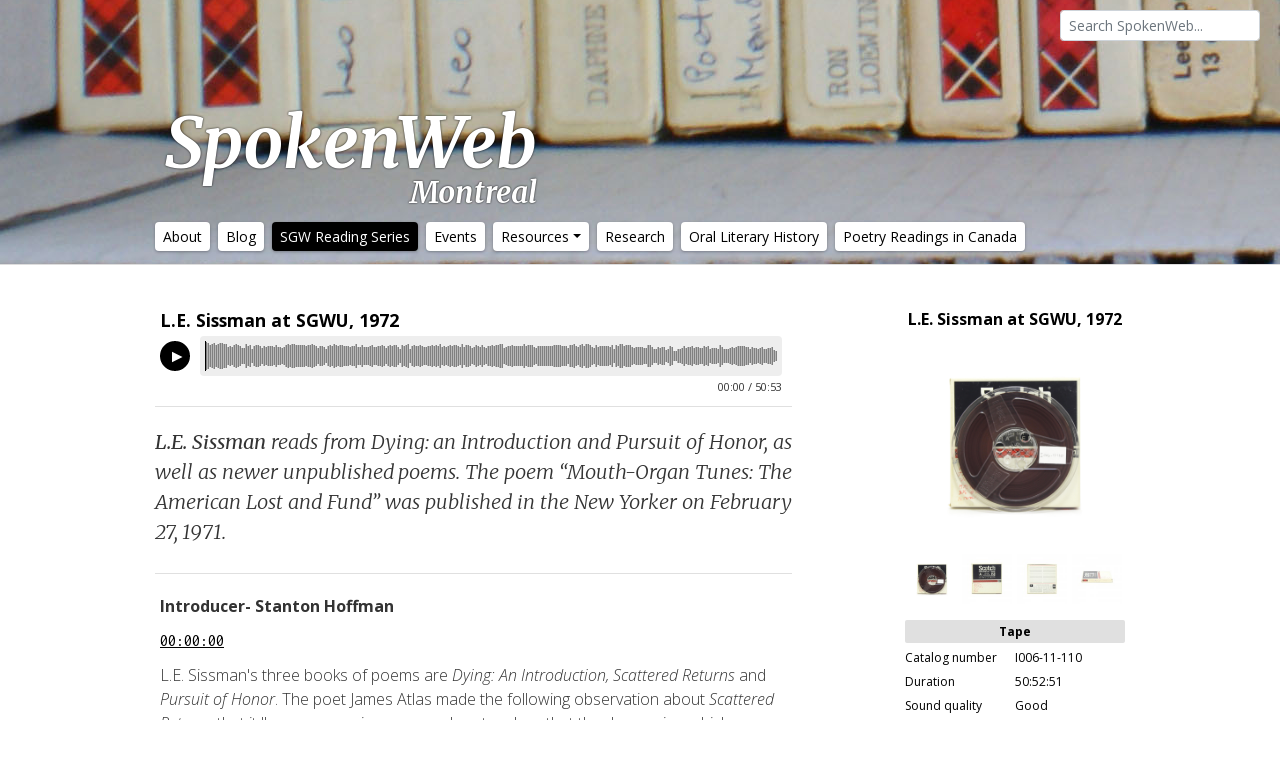

--- FILE ---
content_type: text/html; charset=UTF-8
request_url: https://montreal.spokenweb.ca/sgw-poetry-readings/l-e-sissman-at-sgwu-1972-stanton-hoffman/
body_size: 19349
content:
<!DOCTYPE html>
<html lang="en">
<head>
  <meta charset="utf-8">
  <meta name="viewport" content="width=device-width, initial-scale=1, shrink-to-fit=no">
	
	
	<title>SpokenWeb Montréal - L.E. Sissman at SGWU, 1972</title>
	
	<meta name="title" content="SpokenWeb Montréal - L.E. Sissman at SGWU, 1972">
	
	
	<meta name="author" content="Jason Camlot, Max Stein, SpokenWeb Team, Concordia University">
	<meta name="Copyright" content="Copyright Concordia University 2011-2026. All Rights Reserved.">

	<!-- Dublin Core Metadata : http://dublincore.org/ -->
	<meta name="DC.title" content="SpokenWeb">
	<meta name="DC.subject" content="SpokenWeb is a SSHRC-funded academic project at Concordia University in Montreal, Canada.
	SpokenWeb utilizes materials deposited in the Concordia University Archives. All material that appears on this website is used for the purposes of academic research and critical study.">
	<meta name="DC.creator" content="Jason Camlot, SpokenWeb Team, Concordia University">
		
	<link rel="shortcut icon" href="https://montreal.spokenweb.ca/wp-content/themes/spokenwebmontreal/_/img/favicon.ico">
		 
	<link rel="apple-touch-icon" href="https://montreal.spokenweb.ca/wp-content/themes/spokenwebmontreal/_/img/apple-touch-icon.png">

	<!-- CSS for custom fonts -->
	<link href='https://fonts.googleapis.com/css?family=Inconsolata:400,700|Merriweather:400italic,400,300italic,300,700,700italic|Open+Sans:300italic,400italic,600italic,700italic,400,300,600,700' rel='stylesheet' type='text/css'>

	

	<!-- CSS: screen, mobile & print are all in the same file -->
	<link rel="stylesheet" href="https://stackpath.bootstrapcdn.com/bootstrap/4.1.3/css/bootstrap.min.css" integrity="sha384-MCw98/SFnGE8fJT3GXwEOngsV7Zt27NXFoaoApmYm81iuXoPkFOJwJ8ERdknLPMO" crossorigin="anonymous">
	
	<link href="https://montreal.spokenweb.ca/wp-content/themes/spokenwebmontreal/_/inc/open-iconic/font/css/open-iconic-bootstrap.css" rel="stylesheet">
	
	<link rel="stylesheet" href="https://montreal.spokenweb.ca/wp-content/themes/spokenwebmontreal/_/js/jquery.fancybox.min.css" type="text/css" media="screen" title="no title" charset="utf-8">
	
	<link rel="stylesheet" href="https://montreal.spokenweb.ca/wp-content/themes/spokenwebmontreal/style.css">


	
		<!-- CSS: SoundCloud Custom Player and jquery UI tabs -->
	<link rel="stylesheet" href="https://montreal.spokenweb.ca/wp-content/themes/spokenwebmontreal/_/js/soundcloud-custom-player/css/sc-player-minimal.css" type="text/css" />
<!--	<link rel="stylesheet" href="<?php// bloginfo('template_directory'); ?>/_/css/tabs.css" type="text/css">-->
	
		
									

		
	<link rel="pingback" href="https://montreal.spokenweb.ca/xmlrpc.php" />

		<meta name='robots' content='index, follow, max-image-preview:large, max-snippet:-1, max-video-preview:-1' />

	<!-- This site is optimized with the Yoast SEO plugin v21.4 - https://yoast.com/wordpress/plugins/seo/ -->
	<link rel="canonical" href="https://montreal.spokenweb.ca/sgw-poetry-readings/l-e-sissman-at-sgwu-1972-stanton-hoffman/" />
	<meta property="og:locale" content="en_US" />
	<meta property="og:type" content="article" />
	<meta property="og:title" content="SpokenWeb Montréal - L.E. Sissman at SGWU, 1972" />
	<meta property="og:url" content="https://montreal.spokenweb.ca/sgw-poetry-readings/l-e-sissman-at-sgwu-1972-stanton-hoffman/" />
	<meta property="og:site_name" content="SpokenWeb Montréal" />
	<meta property="article:publisher" content="https://www.facebook.com/SpokenWeb-339287580136294/" />
	<meta property="article:modified_time" content="2019-01-14T20:27:14+00:00" />
	<meta property="og:image" content="https://montreal.spokenweb.ca/wp-content/uploads/2014/12/I0006_11_0110_tape.jpg" />
	<meta property="og:image:width" content="1000" />
	<meta property="og:image:height" content="1000" />
	<meta property="og:image:type" content="image/jpeg" />
	<script type="application/ld+json" class="yoast-schema-graph">{"@context":"https://schema.org","@graph":[{"@type":"WebPage","@id":"https://montreal.spokenweb.ca/sgw-poetry-readings/l-e-sissman-at-sgwu-1972-stanton-hoffman/","url":"https://montreal.spokenweb.ca/sgw-poetry-readings/l-e-sissman-at-sgwu-1972-stanton-hoffman/","name":"SpokenWeb Montréal - L.E. Sissman at SGWU, 1972","isPartOf":{"@id":"https://montreal.spokenweb.ca/#website"},"primaryImageOfPage":{"@id":"https://montreal.spokenweb.ca/sgw-poetry-readings/l-e-sissman-at-sgwu-1972-stanton-hoffman/#primaryimage"},"image":{"@id":"https://montreal.spokenweb.ca/sgw-poetry-readings/l-e-sissman-at-sgwu-1972-stanton-hoffman/#primaryimage"},"thumbnailUrl":"https://montreal.spokenweb.ca/wp-content/uploads/2014/12/I0006_11_0110_tape.jpg","datePublished":"2011-02-05T16:31:20+00:00","dateModified":"2019-01-14T20:27:14+00:00","breadcrumb":{"@id":"https://montreal.spokenweb.ca/sgw-poetry-readings/l-e-sissman-at-sgwu-1972-stanton-hoffman/#breadcrumb"},"inLanguage":"en-US","potentialAction":[{"@type":"ReadAction","target":["https://montreal.spokenweb.ca/sgw-poetry-readings/l-e-sissman-at-sgwu-1972-stanton-hoffman/"]}]},{"@type":"ImageObject","inLanguage":"en-US","@id":"https://montreal.spokenweb.ca/sgw-poetry-readings/l-e-sissman-at-sgwu-1972-stanton-hoffman/#primaryimage","url":"https://montreal.spokenweb.ca/wp-content/uploads/2014/12/I0006_11_0110_tape.jpg","contentUrl":"https://montreal.spokenweb.ca/wp-content/uploads/2014/12/I0006_11_0110_tape.jpg","width":1000,"height":1000},{"@type":"BreadcrumbList","@id":"https://montreal.spokenweb.ca/sgw-poetry-readings/l-e-sissman-at-sgwu-1972-stanton-hoffman/#breadcrumb","itemListElement":[{"@type":"ListItem","position":1,"name":"Home","item":"https://montreal.spokenweb.ca/"},{"@type":"ListItem","position":2,"name":"L.E. Sissman at SGWU, 1972"}]},{"@type":"WebSite","@id":"https://montreal.spokenweb.ca/#website","url":"https://montreal.spokenweb.ca/","name":"SpokenWeb Montréal","description":"Web-based Digital Spoken-Word Interface for Literary Research","publisher":{"@id":"https://montreal.spokenweb.ca/#organization"},"potentialAction":[{"@type":"SearchAction","target":{"@type":"EntryPoint","urlTemplate":"https://montreal.spokenweb.ca/?s={search_term_string}"},"query-input":"required name=search_term_string"}],"inLanguage":"en-US"},{"@type":"Organization","@id":"https://montreal.spokenweb.ca/#organization","name":"SpokenWeb Canada","url":"https://montreal.spokenweb.ca/","logo":{"@type":"ImageObject","inLanguage":"en-US","@id":"https://montreal.spokenweb.ca/#/schema/logo/image/","url":"https://montreal.spokenweb.ca/wp-content/uploads/2023/10/logo_long_color-e1697829098125.png","contentUrl":"https://montreal.spokenweb.ca/wp-content/uploads/2023/10/logo_long_color-e1697829098125.png","width":512,"height":111,"caption":"SpokenWeb Canada"},"image":{"@id":"https://montreal.spokenweb.ca/#/schema/logo/image/"},"sameAs":["https://www.facebook.com/SpokenWeb-339287580136294/","https://twitter.com/SpokenWebCanada","https://www.instagram.com/spokenweb/","https://www.youtube.com/channel/UCK2hH-Xmr6SxSKbqyeagLkA"]}]}</script>
	<!-- / Yoast SEO plugin. -->


<link rel="alternate" type="application/rss+xml" title="SpokenWeb Montréal &raquo; L.E. Sissman at SGWU, 1972 Comments Feed" href="https://montreal.spokenweb.ca/sgw-poetry-readings/l-e-sissman-at-sgwu-1972-stanton-hoffman/feed/" />
<script type="text/javascript">
/* <![CDATA[ */
window._wpemojiSettings = {"baseUrl":"https:\/\/s.w.org\/images\/core\/emoji\/15.0.3\/72x72\/","ext":".png","svgUrl":"https:\/\/s.w.org\/images\/core\/emoji\/15.0.3\/svg\/","svgExt":".svg","source":{"concatemoji":"https:\/\/montreal.spokenweb.ca\/wp-includes\/js\/wp-emoji-release.min.js?ver=6.5.7"}};
/*! This file is auto-generated */
!function(i,n){var o,s,e;function c(e){try{var t={supportTests:e,timestamp:(new Date).valueOf()};sessionStorage.setItem(o,JSON.stringify(t))}catch(e){}}function p(e,t,n){e.clearRect(0,0,e.canvas.width,e.canvas.height),e.fillText(t,0,0);var t=new Uint32Array(e.getImageData(0,0,e.canvas.width,e.canvas.height).data),r=(e.clearRect(0,0,e.canvas.width,e.canvas.height),e.fillText(n,0,0),new Uint32Array(e.getImageData(0,0,e.canvas.width,e.canvas.height).data));return t.every(function(e,t){return e===r[t]})}function u(e,t,n){switch(t){case"flag":return n(e,"\ud83c\udff3\ufe0f\u200d\u26a7\ufe0f","\ud83c\udff3\ufe0f\u200b\u26a7\ufe0f")?!1:!n(e,"\ud83c\uddfa\ud83c\uddf3","\ud83c\uddfa\u200b\ud83c\uddf3")&&!n(e,"\ud83c\udff4\udb40\udc67\udb40\udc62\udb40\udc65\udb40\udc6e\udb40\udc67\udb40\udc7f","\ud83c\udff4\u200b\udb40\udc67\u200b\udb40\udc62\u200b\udb40\udc65\u200b\udb40\udc6e\u200b\udb40\udc67\u200b\udb40\udc7f");case"emoji":return!n(e,"\ud83d\udc26\u200d\u2b1b","\ud83d\udc26\u200b\u2b1b")}return!1}function f(e,t,n){var r="undefined"!=typeof WorkerGlobalScope&&self instanceof WorkerGlobalScope?new OffscreenCanvas(300,150):i.createElement("canvas"),a=r.getContext("2d",{willReadFrequently:!0}),o=(a.textBaseline="top",a.font="600 32px Arial",{});return e.forEach(function(e){o[e]=t(a,e,n)}),o}function t(e){var t=i.createElement("script");t.src=e,t.defer=!0,i.head.appendChild(t)}"undefined"!=typeof Promise&&(o="wpEmojiSettingsSupports",s=["flag","emoji"],n.supports={everything:!0,everythingExceptFlag:!0},e=new Promise(function(e){i.addEventListener("DOMContentLoaded",e,{once:!0})}),new Promise(function(t){var n=function(){try{var e=JSON.parse(sessionStorage.getItem(o));if("object"==typeof e&&"number"==typeof e.timestamp&&(new Date).valueOf()<e.timestamp+604800&&"object"==typeof e.supportTests)return e.supportTests}catch(e){}return null}();if(!n){if("undefined"!=typeof Worker&&"undefined"!=typeof OffscreenCanvas&&"undefined"!=typeof URL&&URL.createObjectURL&&"undefined"!=typeof Blob)try{var e="postMessage("+f.toString()+"("+[JSON.stringify(s),u.toString(),p.toString()].join(",")+"));",r=new Blob([e],{type:"text/javascript"}),a=new Worker(URL.createObjectURL(r),{name:"wpTestEmojiSupports"});return void(a.onmessage=function(e){c(n=e.data),a.terminate(),t(n)})}catch(e){}c(n=f(s,u,p))}t(n)}).then(function(e){for(var t in e)n.supports[t]=e[t],n.supports.everything=n.supports.everything&&n.supports[t],"flag"!==t&&(n.supports.everythingExceptFlag=n.supports.everythingExceptFlag&&n.supports[t]);n.supports.everythingExceptFlag=n.supports.everythingExceptFlag&&!n.supports.flag,n.DOMReady=!1,n.readyCallback=function(){n.DOMReady=!0}}).then(function(){return e}).then(function(){var e;n.supports.everything||(n.readyCallback(),(e=n.source||{}).concatemoji?t(e.concatemoji):e.wpemoji&&e.twemoji&&(t(e.twemoji),t(e.wpemoji)))}))}((window,document),window._wpemojiSettings);
/* ]]> */
</script>
<style id='wp-emoji-styles-inline-css' type='text/css'>

	img.wp-smiley, img.emoji {
		display: inline !important;
		border: none !important;
		box-shadow: none !important;
		height: 1em !important;
		width: 1em !important;
		margin: 0 0.07em !important;
		vertical-align: -0.1em !important;
		background: none !important;
		padding: 0 !important;
	}
</style>
<link rel='stylesheet' id='wp-block-library-css' href='https://montreal.spokenweb.ca/wp-includes/css/dist/block-library/style.min.css?ver=6.5.7' type='text/css' media='all' />
<style id='classic-theme-styles-inline-css' type='text/css'>
/*! This file is auto-generated */
.wp-block-button__link{color:#fff;background-color:#32373c;border-radius:9999px;box-shadow:none;text-decoration:none;padding:calc(.667em + 2px) calc(1.333em + 2px);font-size:1.125em}.wp-block-file__button{background:#32373c;color:#fff;text-decoration:none}
</style>
<style id='global-styles-inline-css' type='text/css'>
body{--wp--preset--color--black: #000000;--wp--preset--color--cyan-bluish-gray: #abb8c3;--wp--preset--color--white: #ffffff;--wp--preset--color--pale-pink: #f78da7;--wp--preset--color--vivid-red: #cf2e2e;--wp--preset--color--luminous-vivid-orange: #ff6900;--wp--preset--color--luminous-vivid-amber: #fcb900;--wp--preset--color--light-green-cyan: #7bdcb5;--wp--preset--color--vivid-green-cyan: #00d084;--wp--preset--color--pale-cyan-blue: #8ed1fc;--wp--preset--color--vivid-cyan-blue: #0693e3;--wp--preset--color--vivid-purple: #9b51e0;--wp--preset--gradient--vivid-cyan-blue-to-vivid-purple: linear-gradient(135deg,rgba(6,147,227,1) 0%,rgb(155,81,224) 100%);--wp--preset--gradient--light-green-cyan-to-vivid-green-cyan: linear-gradient(135deg,rgb(122,220,180) 0%,rgb(0,208,130) 100%);--wp--preset--gradient--luminous-vivid-amber-to-luminous-vivid-orange: linear-gradient(135deg,rgba(252,185,0,1) 0%,rgba(255,105,0,1) 100%);--wp--preset--gradient--luminous-vivid-orange-to-vivid-red: linear-gradient(135deg,rgba(255,105,0,1) 0%,rgb(207,46,46) 100%);--wp--preset--gradient--very-light-gray-to-cyan-bluish-gray: linear-gradient(135deg,rgb(238,238,238) 0%,rgb(169,184,195) 100%);--wp--preset--gradient--cool-to-warm-spectrum: linear-gradient(135deg,rgb(74,234,220) 0%,rgb(151,120,209) 20%,rgb(207,42,186) 40%,rgb(238,44,130) 60%,rgb(251,105,98) 80%,rgb(254,248,76) 100%);--wp--preset--gradient--blush-light-purple: linear-gradient(135deg,rgb(255,206,236) 0%,rgb(152,150,240) 100%);--wp--preset--gradient--blush-bordeaux: linear-gradient(135deg,rgb(254,205,165) 0%,rgb(254,45,45) 50%,rgb(107,0,62) 100%);--wp--preset--gradient--luminous-dusk: linear-gradient(135deg,rgb(255,203,112) 0%,rgb(199,81,192) 50%,rgb(65,88,208) 100%);--wp--preset--gradient--pale-ocean: linear-gradient(135deg,rgb(255,245,203) 0%,rgb(182,227,212) 50%,rgb(51,167,181) 100%);--wp--preset--gradient--electric-grass: linear-gradient(135deg,rgb(202,248,128) 0%,rgb(113,206,126) 100%);--wp--preset--gradient--midnight: linear-gradient(135deg,rgb(2,3,129) 0%,rgb(40,116,252) 100%);--wp--preset--font-size--small: 13px;--wp--preset--font-size--medium: 20px;--wp--preset--font-size--large: 36px;--wp--preset--font-size--x-large: 42px;--wp--preset--spacing--20: 0.44rem;--wp--preset--spacing--30: 0.67rem;--wp--preset--spacing--40: 1rem;--wp--preset--spacing--50: 1.5rem;--wp--preset--spacing--60: 2.25rem;--wp--preset--spacing--70: 3.38rem;--wp--preset--spacing--80: 5.06rem;--wp--preset--shadow--natural: 6px 6px 9px rgba(0, 0, 0, 0.2);--wp--preset--shadow--deep: 12px 12px 50px rgba(0, 0, 0, 0.4);--wp--preset--shadow--sharp: 6px 6px 0px rgba(0, 0, 0, 0.2);--wp--preset--shadow--outlined: 6px 6px 0px -3px rgba(255, 255, 255, 1), 6px 6px rgba(0, 0, 0, 1);--wp--preset--shadow--crisp: 6px 6px 0px rgba(0, 0, 0, 1);}:where(.is-layout-flex){gap: 0.5em;}:where(.is-layout-grid){gap: 0.5em;}body .is-layout-flex{display: flex;}body .is-layout-flex{flex-wrap: wrap;align-items: center;}body .is-layout-flex > *{margin: 0;}body .is-layout-grid{display: grid;}body .is-layout-grid > *{margin: 0;}:where(.wp-block-columns.is-layout-flex){gap: 2em;}:where(.wp-block-columns.is-layout-grid){gap: 2em;}:where(.wp-block-post-template.is-layout-flex){gap: 1.25em;}:where(.wp-block-post-template.is-layout-grid){gap: 1.25em;}.has-black-color{color: var(--wp--preset--color--black) !important;}.has-cyan-bluish-gray-color{color: var(--wp--preset--color--cyan-bluish-gray) !important;}.has-white-color{color: var(--wp--preset--color--white) !important;}.has-pale-pink-color{color: var(--wp--preset--color--pale-pink) !important;}.has-vivid-red-color{color: var(--wp--preset--color--vivid-red) !important;}.has-luminous-vivid-orange-color{color: var(--wp--preset--color--luminous-vivid-orange) !important;}.has-luminous-vivid-amber-color{color: var(--wp--preset--color--luminous-vivid-amber) !important;}.has-light-green-cyan-color{color: var(--wp--preset--color--light-green-cyan) !important;}.has-vivid-green-cyan-color{color: var(--wp--preset--color--vivid-green-cyan) !important;}.has-pale-cyan-blue-color{color: var(--wp--preset--color--pale-cyan-blue) !important;}.has-vivid-cyan-blue-color{color: var(--wp--preset--color--vivid-cyan-blue) !important;}.has-vivid-purple-color{color: var(--wp--preset--color--vivid-purple) !important;}.has-black-background-color{background-color: var(--wp--preset--color--black) !important;}.has-cyan-bluish-gray-background-color{background-color: var(--wp--preset--color--cyan-bluish-gray) !important;}.has-white-background-color{background-color: var(--wp--preset--color--white) !important;}.has-pale-pink-background-color{background-color: var(--wp--preset--color--pale-pink) !important;}.has-vivid-red-background-color{background-color: var(--wp--preset--color--vivid-red) !important;}.has-luminous-vivid-orange-background-color{background-color: var(--wp--preset--color--luminous-vivid-orange) !important;}.has-luminous-vivid-amber-background-color{background-color: var(--wp--preset--color--luminous-vivid-amber) !important;}.has-light-green-cyan-background-color{background-color: var(--wp--preset--color--light-green-cyan) !important;}.has-vivid-green-cyan-background-color{background-color: var(--wp--preset--color--vivid-green-cyan) !important;}.has-pale-cyan-blue-background-color{background-color: var(--wp--preset--color--pale-cyan-blue) !important;}.has-vivid-cyan-blue-background-color{background-color: var(--wp--preset--color--vivid-cyan-blue) !important;}.has-vivid-purple-background-color{background-color: var(--wp--preset--color--vivid-purple) !important;}.has-black-border-color{border-color: var(--wp--preset--color--black) !important;}.has-cyan-bluish-gray-border-color{border-color: var(--wp--preset--color--cyan-bluish-gray) !important;}.has-white-border-color{border-color: var(--wp--preset--color--white) !important;}.has-pale-pink-border-color{border-color: var(--wp--preset--color--pale-pink) !important;}.has-vivid-red-border-color{border-color: var(--wp--preset--color--vivid-red) !important;}.has-luminous-vivid-orange-border-color{border-color: var(--wp--preset--color--luminous-vivid-orange) !important;}.has-luminous-vivid-amber-border-color{border-color: var(--wp--preset--color--luminous-vivid-amber) !important;}.has-light-green-cyan-border-color{border-color: var(--wp--preset--color--light-green-cyan) !important;}.has-vivid-green-cyan-border-color{border-color: var(--wp--preset--color--vivid-green-cyan) !important;}.has-pale-cyan-blue-border-color{border-color: var(--wp--preset--color--pale-cyan-blue) !important;}.has-vivid-cyan-blue-border-color{border-color: var(--wp--preset--color--vivid-cyan-blue) !important;}.has-vivid-purple-border-color{border-color: var(--wp--preset--color--vivid-purple) !important;}.has-vivid-cyan-blue-to-vivid-purple-gradient-background{background: var(--wp--preset--gradient--vivid-cyan-blue-to-vivid-purple) !important;}.has-light-green-cyan-to-vivid-green-cyan-gradient-background{background: var(--wp--preset--gradient--light-green-cyan-to-vivid-green-cyan) !important;}.has-luminous-vivid-amber-to-luminous-vivid-orange-gradient-background{background: var(--wp--preset--gradient--luminous-vivid-amber-to-luminous-vivid-orange) !important;}.has-luminous-vivid-orange-to-vivid-red-gradient-background{background: var(--wp--preset--gradient--luminous-vivid-orange-to-vivid-red) !important;}.has-very-light-gray-to-cyan-bluish-gray-gradient-background{background: var(--wp--preset--gradient--very-light-gray-to-cyan-bluish-gray) !important;}.has-cool-to-warm-spectrum-gradient-background{background: var(--wp--preset--gradient--cool-to-warm-spectrum) !important;}.has-blush-light-purple-gradient-background{background: var(--wp--preset--gradient--blush-light-purple) !important;}.has-blush-bordeaux-gradient-background{background: var(--wp--preset--gradient--blush-bordeaux) !important;}.has-luminous-dusk-gradient-background{background: var(--wp--preset--gradient--luminous-dusk) !important;}.has-pale-ocean-gradient-background{background: var(--wp--preset--gradient--pale-ocean) !important;}.has-electric-grass-gradient-background{background: var(--wp--preset--gradient--electric-grass) !important;}.has-midnight-gradient-background{background: var(--wp--preset--gradient--midnight) !important;}.has-small-font-size{font-size: var(--wp--preset--font-size--small) !important;}.has-medium-font-size{font-size: var(--wp--preset--font-size--medium) !important;}.has-large-font-size{font-size: var(--wp--preset--font-size--large) !important;}.has-x-large-font-size{font-size: var(--wp--preset--font-size--x-large) !important;}
.wp-block-navigation a:where(:not(.wp-element-button)){color: inherit;}
:where(.wp-block-post-template.is-layout-flex){gap: 1.25em;}:where(.wp-block-post-template.is-layout-grid){gap: 1.25em;}
:where(.wp-block-columns.is-layout-flex){gap: 2em;}:where(.wp-block-columns.is-layout-grid){gap: 2em;}
.wp-block-pullquote{font-size: 1.5em;line-height: 1.6;}
</style>
<script type="text/javascript" src="https://montreal.spokenweb.ca/wp-includes/js/jquery/jquery.min.js?ver=3.7.1" id="jquery-core-js"></script>
<script type="text/javascript" src="https://montreal.spokenweb.ca/wp-includes/js/jquery/jquery-migrate.min.js?ver=3.4.1" id="jquery-migrate-js"></script>
<script type="text/javascript" src="https://montreal.spokenweb.ca/wp-content/plugins/google-analyticator/external-tracking.min.js?ver=6.5.7" id="ga-external-tracking-js"></script>
<link rel="https://api.w.org/" href="https://montreal.spokenweb.ca/wp-json/" /><link rel='shortlink' href='https://montreal.spokenweb.ca/?p=486' />
<link rel="alternate" type="application/json+oembed" href="https://montreal.spokenweb.ca/wp-json/oembed/1.0/embed?url=https%3A%2F%2Fmontreal.spokenweb.ca%2Fsgw-poetry-readings%2Fl-e-sissman-at-sgwu-1972-stanton-hoffman%2F" />
<link rel="alternate" type="text/xml+oembed" href="https://montreal.spokenweb.ca/wp-json/oembed/1.0/embed?url=https%3A%2F%2Fmontreal.spokenweb.ca%2Fsgw-poetry-readings%2Fl-e-sissman-at-sgwu-1972-stanton-hoffman%2F&#038;format=xml" />
<!-- Google Analytics Tracking by Google Analyticator 6.5.7 -->
<script type="text/javascript">
    var analyticsFileTypes = [];
    var analyticsSnippet = 'enabled';
    var analyticsEventTracking = 'enabled';
</script>
<script type="text/javascript">
	var _gaq = _gaq || [];
  
	_gaq.push(['_setAccount', 'UA-25239188-1']);
    _gaq.push(['_addDevId', 'i9k95']); // Google Analyticator App ID with Google
	_gaq.push(['_trackPageview']);

	(function() {
		var ga = document.createElement('script'); ga.type = 'text/javascript'; ga.async = true;
		                ga.src = ('https:' == document.location.protocol ? 'https://ssl' : 'http://www') + '.google-analytics.com/ga.js';
		                var s = document.getElementsByTagName('script')[0]; s.parentNode.insertBefore(ga, s);
	})();
</script>
	

		
	
</head>

<body class="sgw-poetry-readings-template-default single single-sgw-poetry-readings postid-486">
	
	<header id="header" class="sgw-poetry-readings_bg">
		<div class="container">
			<h1>
				<a href="https://montreal.spokenweb.ca/">SpokenWeb<br/><small><strong>Montreal</strong></small></a>
				<!--<div class="description"><?php// bloginfo('description'); ?></div>-->
			</h1>
		</div>

		<div class="container" style="clear:both;">
		<nav class="navbar navbar-expand-sm navbar-main">
		  <button class="navbar-toggler" type="button" data-toggle="collapse" data-target="#navbar" aria-controls="navbar" aria-expanded="false" aria-label="Toggle navigation">
		    <span class="navbar-toggler-icon"></span>
		  </button>
			<div id="navbar" class="collapse navbar-collapse">
				<ul id="menu-primary-navigation" class="nav navbar-nav mr-auto"><li id="menu-item-1469" class="menu-item menu-item-type-post_type menu-item-object-page menu-item-1469 nav-item"><a href="https://montreal.spokenweb.ca/about/" class="nav-link"><span>About</span></a></li>
<li id="menu-item-1466" class="menu-item menu-item-type-post_type menu-item-object-page current_page_parent menu-item-1466 nav-item"><a href="https://montreal.spokenweb.ca/blog/" class="nav-link"><span>Blog</span></a></li>
<li id="menu-item-1467" class="menu-item menu-item-type-post_type menu-item-object-page menu-item-1467 nav-item"><a href="https://montreal.spokenweb.ca/sgw-poetry-readings/" class="nav-link"><span>SGW Reading Series</span></a></li>
<li id="menu-item-1463" class="menu-item menu-item-type-post_type menu-item-object-page menu-item-1463 nav-item"><a href="https://montreal.spokenweb.ca/events/" class="nav-link"><span>Events</span></a></li>
<li id="menu-item-2904" class="menu-item menu-item-type-custom menu-item-object-custom menu-item-has-children dropdown menu-item-2904 nav-item"><a class="nav-link dropdown-toggle" data-toggle="dropdown" href="#" class="nav-link"><span>Resources</span></a>
<ul class="dropdown-menu">
	<li id="menu-item-2906" class="menu-item menu-item-type-post_type menu-item-object-page menu-item-2906 nav-item"><a href="https://montreal.spokenweb.ca/audio-archives/" class="nav-link"><span>Audio Archives</span></a></li>
	<li id="menu-item-2905" class="menu-item menu-item-type-post_type menu-item-object-page menu-item-2905 nav-item"><a href="https://montreal.spokenweb.ca/digital-toolbox/" class="nav-link"><span>Digital Toolbox</span></a></li>
</ul>
</li>
<li id="menu-item-1464" class="menu-item menu-item-type-post_type menu-item-object-page menu-item-1464 nav-item"><a href="https://montreal.spokenweb.ca/research/" class="nav-link"><span>Research</span></a></li>
<li id="menu-item-1461" class="menu-item menu-item-type-post_type menu-item-object-page menu-item-1461 nav-item"><a href="https://montreal.spokenweb.ca/oral-literary-history/" class="nav-link"><span>Oral Literary History</span></a></li>
<li id="menu-item-5665" class="menu-item menu-item-type-post_type menu-item-object-page menu-item-5665 nav-item"><a href="https://montreal.spokenweb.ca/poetry-readings-in-canada/" class="nav-link"><span>Poetry Readings in Canada</span></a></li>
</ul>			</div>
		</nav>
		</div>
		
		<div class="searchbar">
			<form action="https://montreal.spokenweb.ca" id="searchform" method="get">
    <div>
        <input class="form-control form-control-sm searchbar" type="search" id="s" name="s" value="" placeholder="Search SpokenWeb..." />
        <!-- <input type="submit" value="Go" id="searchsubmit" /> -->
    </div>
</form>
		</div>
		
	
			
	</header>
		
	
	
	<div id="content" class="container">
	<!-- Wordpress loop -->
				
		<article class="post-full post-486 sgw-poetry-readings type-sgw-poetry-readings status-publish has-post-thumbnail hentry" id="post-486">

						
						
			
			
	<div class="row">


		<div class="col-sm-8">


			<div class="tape-nav sticky-top">
			
		
		
		<h4 style="margin-bottom:-5px;"><a class="tape-title" href="#">L.E. Sissman at SGWU, 1972</a></h4>

					<div>

				          <!--<audio src="<?php// echo $audio_url;?>" controls></audio>-->
          
          <div id="tape1" class="container-audio tape tape1">
            <div class="audio-play"><span class="oi oi-media-play"></span></div>
            <div class="container-waveform">
              <div id="waveform1" class="waveform"></div>
            </div>
            <div style="font-size:11px; float:right; margin-top:3px;"><span class="currentTime">00:00</span> / <span class="duration">00:00</span></div>
          </div>
					<!--<div class="scContainer tape tape1" data-secret_url="<?php// echo $secret_url;?>"></div>-->
									</div>
		
		
				</div>

				
				<div class="transcripts-container">
					
					<div style="margin-top:10px; padding-top:20px; margin-bottom:20px; padding-bottom:10px; border-top:1px solid #e0e0e0; border-bottom:1px solid #e0e0e0; text-align:justify;" class="entry summary" id="introduction">
						<p><span style="line-height: 1.5em;"><strong>L.E. Sissman</strong> reads from </span><em style="line-height: 1.5em;">Dying: an Introduction</em><span style="line-height: 1.5em;"> and </span><em style="line-height: 1.5em;">Pursuit of Honor</em><span style="line-height: 1.5em;">, as well as newer unpublished poems. The poem “Mouth-Organ Tunes: The American Lost and Fund” was published in the </span><em style="line-height: 1.5em;">New Yorker</em><span style="line-height: 1.5em;"> on February 27, 1971.</span></p>
					</div>
					
			
														
						<div class="entry tape tape1 transcript" id="transcript1" style="margin-top:0px;">
							<!--<h4>Transcript</h4>-->
							<p>Introducer- Stanton Hoffman</p>
<p>00:00:00.00</p>
<p>L.E. Sissman's three books of poems are <em>Dying: An Introduction, Scattered Returns</em> and <em>Pursuit of Honor</em>. The poet James Atlas made the following observation about <em>Scattered Returns </em>that it "engages a voice so casual, so tuneless that the depression which pervades each page is in danger of being overlooked. Not the shrill agony of despair, but the flat surfaces of the unfulfilled or what characterizes his diction". But also I'd like to take a line from a Sissman poem out of context, "evidently, even desperation leads a charmed life". Ladies and gentleman, L.E. Sissman.</p>
<p>&nbsp;</p>
<p>L.E. Sissman</p>
<p>00:00:45.03</p>
<p>Thank you. Well let me begin by refuting one of those statements that Stanley just made, Stanton, I'm sorry, just made. I was not a singing vacuum cleaner salesman, that was a canard that was incorporated into my vita by my publisher, who misread a biographical note I wrote. I once worked for a vacuum cleaner company that made its salesmen sing pep songs before they went out to tackle the ladies in the neighborhood, so we'd get up in the morning and sing all these ridiculous songs and then go out and try to sell vacuum cleaners but the two were not really related, it was just hyping oneself up for the gritty day of trying to sell these poor ladies on a vacuum cleaner. Now I've seen you've kindly reproduced, and incidentally you've been most kind here in Montreal, I've been received royally, more so than any place I've been lately to read poetry and I greatly appreciated, I feel it's kind of a homecoming since my mother is a Canadian, from Ontario, not Quebec, but I've been in Montreal many times before and I'm very fond of this city and if I finally loose patience with the U. S. and A as Walt Kelly says in Pogo I'll migrate up here, I feel it an eminently sensible thing to do. So it's nice to have a pleasant reception here. And since you've kindly reproduced one of the poems from a group called "Mouth Organ Tunes, the American Lost-and-Found" on your mimeographed sheet, I thought I'd start off by reading that poem. I'm going to say a few words at the risk of being dull about what each one of these poems I'm going to read is for, what I meant it to mean. This particular one is talking about the well, kind of what James Atlas was talking about in his comment on my second book, this is in my third book, the terminal flatness and grain-ness of American life, United States life, and the attempts to alleviate this barrenness by all sorts of temporizing accommodations, going to Howard Johnson's on a Sunday, or having a kinky party in New York to show off one's new paintings or celebrating the death of a genuine antique American and New Englander and looking at the house that he lived in and so on. Anyway the tune is called, the poem is called "Mouth Organ Tunes", and I use the mouth organ as an instrument here to suggest the, well the mouth organ is something that can be played in a band, but is better not, it's a very solitary instrument and to me it always conveys the loneliness of an individual against insurmountable odds. The poem is called "Mouth Organ Tunes, The American Lost-and-Found" and the first section is called, as promised, "In a Ho-Jo's by the River".</p>
<p>&nbsp;</p>
<p>Annotation</p>
<p>00:04:20.65</p>
<p>Reads "In A Ho-Jo's by the River".</p>
<p>&nbsp;</p>
<p>L.E. Sissman</p>
<p>00:10:02.66</p>
<p>Let me contrast that with a poem about Middle America in the best sense. The old Middle America of people who knew their own way and found their own way in the land, and lost their own way in recent years because of encroachments on the land. The poem is called "The Big Rock Candy Mountain" and it's dedicated to the memory of my half-brother, Winfield Shannon, itinerant farm-worker, 1909-1969. And it has an epigraph by Basil Bunting which goes "a mason times his mallet to a lark's twitter, ‘til the stone spells the name, naming none, a man abolished".</p>
<p>Annotation</p>
<p>00:11:04.79</p>
<p>Reads "The Big Rock Candy Mountain"  parts 1, 2, 3, 4, 5</p>
<p>&nbsp;</p>
<p>L.E. Sissman</p>
<p>00:21:25.21</p>
<p>Let me change to a slightly lighter vein, and read a poem that is a joke, essentially. It's called "The Bird-man of Cambridge, Mass." It's about a man I once roomed with in college, who was an audobanophile, or whatever the word is, a bird nut and has since become a bird expert. Anyway, this is how the poem goes, it's called "The Bird-man of Cambridge, Mass.".</p>
<p>&nbsp;</p>
<p>Annotation</p>
<p>00:22:05.09</p>
<p>Reads "The Bird-man of Cambridge, Mass."</p>
<p>&nbsp;</p>
<p>L.E. Sissman</p>
<p>00:22:55.49</p>
<p>That is also a description I should say, of the Least Bittern. This is another poem about being in college...good lord, twenty seven years ago, I can't believe this, 1945, yeah that is damn near twenty seven years ago. It's called "A College Room, Lowell R-34", a building at Harvard, 1945.</p>
<p>&nbsp;</p>
<p>Annotation</p>
<p>00:23:26.36</p>
<p>Reads "A College Room, Lowell R-34".</p>
<p>&nbsp;</p>
<p>L.E. Sissman</p>
<p>00:25:12.01</p>
<p>And there's a footnote to this poem, dedicated to the maid, good lord, this is a long time ago, we had maids in those rooms. It was a very capable lady names Mrs. Circassian. And it's called "Footnote, Mrs. Circassian".</p>
<p>&nbsp;</p>
<p>Annotation</p>
<p>00:25:28.34</p>
<p>Reads "Footnote, Mrs. Circassian".</p>
<p>&nbsp;</p>
<p>L.E. Sissman</p>
<p>00:26:10.91</p>
<p>Thank you, she was a very nice lady, and deserved a much less ironic tribute than that, she was a home away from home  herself. Let's see now, I've got all sorts of possible choices here. Why don't I read a poem about a shattering experience I had which I think maybe all of you may have had at one time or another, going back to a place where you had lived as a kid, and finding how puny it was and how destroyed it was by the passage of time. This is a poem about a place in Detroit where I had lived in the 30's and went back to in 1964 when the poem was written. It's called "East Congress and McDougal Streets, Detroit, May 25".</p>
<p>&nbsp;</p>
<p>Annotation</p>
<p>00:27:03.20</p>
<p>Reads "East Congress and McDougal Streets, Detroit, May 25".</p>
<p>&nbsp;</p>
<p>L.E. Sissman</p>
<p>00:29:30.26</p>
<p>And finally, one more poem from this rue, if I can find it, called "The Museum of Comparative Zoology" and it is about indeed falling in love with an old beat up museum of  Comparative Zoology, and finding one's place in the philia.</p>
<p>&nbsp;</p>
<p>Annotation</p>
<p>00:29:56.77</p>
<p>Reads "The Museum of Comparative Zoology".</p>
<p>&nbsp;</p>
<p>L.E. Sissman</p>
<p>00:32:19.35</p>
<p>Let me get onto a poem that is now again a little bit more serious, although not ultimately so I hope. It's about being very sick at the hospital and knowing one is in good hands. It's called "A Death Place".</p>
<p>&nbsp;</p>
<p>Annotation</p>
<p>00:32:41.54</p>
<p>Reads "A Death Place".</p>
<p>&nbsp;</p>
<p>Annotation</p>
<p>00:35:28.04</p>
<p>CUT Reads “Small Space”</p>
<p>&nbsp;</p>
<p>L.E. Sissman</p>
<p>00:36:12.78</p>
<p>Not entirely and seriously... I think this might be time to call a five minute break during which I will smoke a cigarette and get my wind back and then we will proceed. Ok? Thank you. I won't take all this junk off, if I do I'll be in serious trouble.</p>
<p>&nbsp;</p>
<p>L.E. Sissman</p>
<p>00:36:48.39</p>
<p>This is a poem about the same thing the last poem was about, called "Getting On", and I'll read only one part of it since that's all I've written so far. It's called "Grave Expectations".</p>
<p>&nbsp;</p>
<p>Annotation</p>
<p>00:37:04.97</p>
<p>Reads "Grave Expectations".</p>
<p>&nbsp;</p>
<p>L.E. Sissman</p>
<p>00:39:15.79</p>
<p>And this is a poem that is sort of mysterious and I'm not sure that I understand it either but I'll read it, called, if I can find the end of it, yeah. "On Meeting No One in New York" this is about doing a very daring thing in middle age, not taking a girl up on it. "On Meeting No One in New York".</p>
<p>&nbsp;</p>
<p>Annotation</p>
<p>00:39:45.26</p>
<p>Reads "On Meeting No One in New York".</p>
<p>&nbsp;</p>
<p>L.E. Sissman</p>
<p>00:41:46.73</p>
<p>And finally, not finally, there are two more I think. One is a true story, the other is a dream, but they are both nice to end on April 7th, even though there still may be snow on the ground, with a note of spring. This really happened to a friend of mine in Berlin in 1945 in April, and it's called "A Comedy in Ruins".</p>
<p>&nbsp;</p>
<p>Annotation</p>
<p>00:42:24.59</p>
<p>Reads "A Comedy in Ruins".</p>
<p>&nbsp;</p>
<p>L.E. Sissman</p>
<p>00:45:39.74</p>
<p>And finally, an all nice sweet, pleasant poem, except for the passage of time which none of us can do anything about, based on a dream. It's called "Cockaigne: A Dream".</p>
<p>&nbsp;</p>
<p>Annotation</p>
<p>00:45:56.91</p>
<p>Reads "Cockaigne: A Dream".</p>
<p>&nbsp;</p>
<p>L.E. Sissman</p>
<p>00:50:38.92</p>
<p>Thank you.</p>
<p>&nbsp;</p>
<p>Annotation</p>
<p>00:50:52.51</p>
<p>END OF RECORDING</p>
						</div>
				
										
				

					<div style="margin-top:40px; margin-bottom:40px;">
							<div class="entry" id="references">
								<h4>References</h4>
								<p><strong>Works Cited</strong></p>
<p>Mann, James. “L(ouis) E(dward) Sissman”. <em>American Poets Since World War II. </em>Donald J. Greiner (ed). <em>Dictionary of Literary Biography. </em>Vol 5. Detroit: Gale Research, 1980. Literature Resource Center. Concordia University Library, Montreal. September 16, 2009. &lt;<a href="http://0-go.galegroup.com.mercury.concordia.ca/ps/start.do?p=LitRC&amp;u=concordi_main">http://0-go.galegroup.com.mercury.concordia.ca/ps/start.do?p=LitRC&amp;u=concordi_main</a>&gt;.</p>
<p>Symons, Julian. "Sissman, L(ouis) E(dward)". <em>The Oxford Companion to Twentieth-Century Poetry in English.</em> Ian Hamilton (ed). Oxford University Press, 1996. Oxford Reference Online. Concordia University Library, Montreal. September 16, 2009. &lt;<a href="http://0-www.oxfordreference.com.mercury.concordia.ca/views/ENTRY.html?subview=Main&amp;entry=t58.e1106">http://0-www.oxfordreference.com.mercury.concordia.ca/views/ENTRY.html?subview=Main&amp;entry=t58.e1106</a>&gt;.</p>
<p>“L.E. Sissman”. <em>Poets of Cambridge, U.S.A.. Harvard Square Library, 2006</em>. September 16, 2009. &lt;<a href="http://www.harvardsquarelibrary.org/poets/sissman.php">http://www.harvardsquarelibrary.org/poets/sissman.php</a>&gt;.</p>
<p>“Poetry 6: Sir George Williams Poetry Series, Fifth Reading, L.E. Sissman”. Montreal, Quebec: Sir George Williams University, 1972. Found in “The Stephen Morrissey Papers, 1963 - 1998”, McGill McLennan Library, Special Collections and Rare Books, Montreal, Quebec, Canada.</p>
<p>&nbsp;</p>
<p>Transcript, Research, Introduction and Edits by Celyn Harding-Jones</p>
							</div>
						</div>


						<p class="category"></p>

								<div class="attachments">

			
		</div>						
						
					</div>
			
			</div>

			<div class="col-sm-3 offset-sm-1 desktop">
									
					
			
				
				<div class="meta-wrapper">
				<div class="entry meta meta-container tape tape1" id="meta1" style="line-height:160%;">

					<h1>L.E. Sissman at SGWU, 1972</h1>

																				 <a href="https://montreal.spokenweb.ca/wp-content/uploads/2014/12/I0006_11_0110_tape.jpg" class="fancybox" data-fancybox="tape1"><img src="https://montreal.spokenweb.ca/wp-content/uploads/2014/12/I0006_11_0110_tape.jpg" width="100%"></a>
												
													<div class="tape-gallery">
		<style type="text/css">
			#gallery-1 {
				margin: auto;
			}
			#gallery-1 .gallery-item {
				float: left;
				margin-top: 10px;
				text-align: center;
				width: 25%;
			}
			#gallery-1 img {
				border: 2px solid #cfcfcf;
			}
			#gallery-1 .gallery-caption {
				margin-left: 0;
			}
			/* see gallery_shortcode() in wp-includes/media.php */
		</style>
		<div id='gallery-1' class='gallery galleryid-486 gallery-columns-4 gallery-size-thumbnail'><dl class='gallery-item'>
			<dt class='gallery-icon landscape'>
				<a href='https://montreal.spokenweb.ca/wp-content/uploads/2014/12/I0006_11_0110_tape.jpg'><img width="150" height="150" src="https://montreal.spokenweb.ca/wp-content/uploads/2014/12/I0006_11_0110_tape-150x150.jpg" class="attachment-thumbnail size-thumbnail" alt="" decoding="async" srcset="https://montreal.spokenweb.ca/wp-content/uploads/2014/12/I0006_11_0110_tape-150x150.jpg 150w, https://montreal.spokenweb.ca/wp-content/uploads/2014/12/I0006_11_0110_tape-300x300.jpg 300w, https://montreal.spokenweb.ca/wp-content/uploads/2014/12/I0006_11_0110_tape.jpg 1000w" sizes="(max-width: 150px) 100vw, 150px" /></a>
			</dt></dl><dl class='gallery-item'>
			<dt class='gallery-icon landscape'>
				<a href='https://montreal.spokenweb.ca/wp-content/uploads/2014/12/I0006_11_0110_front.jpg'><img width="150" height="150" src="https://montreal.spokenweb.ca/wp-content/uploads/2014/12/I0006_11_0110_front-150x150.jpg" class="attachment-thumbnail size-thumbnail" alt="" decoding="async" srcset="https://montreal.spokenweb.ca/wp-content/uploads/2014/12/I0006_11_0110_front-150x150.jpg 150w, https://montreal.spokenweb.ca/wp-content/uploads/2014/12/I0006_11_0110_front-300x300.jpg 300w, https://montreal.spokenweb.ca/wp-content/uploads/2014/12/I0006_11_0110_front.jpg 1000w" sizes="(max-width: 150px) 100vw, 150px" /></a>
			</dt></dl><dl class='gallery-item'>
			<dt class='gallery-icon landscape'>
				<a href='https://montreal.spokenweb.ca/wp-content/uploads/2014/12/I0006_11_0110_back.jpg'><img width="150" height="150" src="https://montreal.spokenweb.ca/wp-content/uploads/2014/12/I0006_11_0110_back-150x150.jpg" class="attachment-thumbnail size-thumbnail" alt="" decoding="async" srcset="https://montreal.spokenweb.ca/wp-content/uploads/2014/12/I0006_11_0110_back-150x150.jpg 150w, https://montreal.spokenweb.ca/wp-content/uploads/2014/12/I0006_11_0110_back-300x300.jpg 300w, https://montreal.spokenweb.ca/wp-content/uploads/2014/12/I0006_11_0110_back.jpg 1000w" sizes="(max-width: 150px) 100vw, 150px" /></a>
			</dt></dl><dl class='gallery-item'>
			<dt class='gallery-icon landscape'>
				<a href='https://montreal.spokenweb.ca/wp-content/uploads/2014/12/I0006_11_0110_side.jpg'><img width="150" height="150" src="https://montreal.spokenweb.ca/wp-content/uploads/2014/12/I0006_11_0110_side-150x150.jpg" class="attachment-thumbnail size-thumbnail" alt="" decoding="async" loading="lazy" srcset="https://montreal.spokenweb.ca/wp-content/uploads/2014/12/I0006_11_0110_side-150x150.jpg 150w, https://montreal.spokenweb.ca/wp-content/uploads/2014/12/I0006_11_0110_side-300x300.jpg 300w, https://montreal.spokenweb.ca/wp-content/uploads/2014/12/I0006_11_0110_side.jpg 1000w" sizes="(max-width: 150px) 100vw, 150px" /></a>
			</dt></dl><br style="clear: both" />
		</div>
</div>
										
					<table>
						<thead><tr><th colspan="2">Tape</th></tr></thead>
						<tbody>
						<tr><td>Catalog number</td><td>I006-11-110</td></tr>
																														<tr><td>Duration</td><td>50:52:51</td></tr>
						<tr><td>Sound quality</td><td>Good</td></tr>
						</tbody>
					</table>
					<table>
						<thead><tr><th colspan="2">Reading</th></tr></thead>
						<tbody>
						<tr><td>Speakers</td><td>L.E. Sissman, Stanton Hoffman</td></tr>
						<tr><td>Venue</td><td>Sir George Williams University, Hall Building, Room H-651 (Mixed Lounge)</td></tr>
						<tr><td>Date</td><td>April 7, 1972; 9 pm</td></tr>
					</tbody>
					</table>
					
										<div>
						<h4>Supplemental Material</h4>
						<div class="reading-gallery"><style type="text/css">
			#gallery-2 {
				margin: auto;
			}
			#gallery-2 .gallery-item {
				float: left;
				margin-top: 10px;
				text-align: center;
				width: 25%;
			}
			#gallery-2 img {
				border: 2px solid #cfcfcf;
			}
			#gallery-2 .gallery-caption {
				margin-left: 0;
			}
			/* see gallery_shortcode() in wp-includes/media.php */
		</style>
<div id='gallery-2' class='gallery galleryid-486 gallery-columns-4 gallery-size-thumbnail'>
<dl class='gallery-item'>
<dt class='gallery-icon portrait'>
				<a href='https://montreal.spokenweb.ca/wp-content/uploads/2011/02/The-Georgian_January-14-1972p2.jpg'><img width="150" height="150" src="https://montreal.spokenweb.ca/wp-content/uploads/2011/02/The-Georgian_January-14-1972p2-150x150.jpg" class="attachment-thumbnail size-thumbnail" alt="" decoding="async" loading="lazy" /></a>
			</dt>
</dl>
<p>			<br style='clear: both' />
		</div>
</div>
					</div>
					
				</div>
			</div>
				
		
						
			<div class="timestamps-wrapper sticky-top">
					
			<div class="entry meta timestamps-container" style="margin-top:10px; line-height:160%;">
				
			
					
				<div class="meta tape tape1" style="margin-bottom:0px; padding-bottom:0px; margin-top:0px;">
					<table style="margin-bottom:0px; padding-bottom:0px;">
						<thead><tr><th colspan="2">Timestamps</th></tr></thead>
					</table>
				</div>
				<div id="timestamps1" class="tape tape1 timestamps entry meta scroll-pane" style="color:#000; line-height:160%; margin-top:5px;">
					<table>
					<tbody>
					</tbody>
					</table>
					<p>00:00- Introduction by Stanton Hoffman </p>
<p>00:45- Introduction by L.E. Sissman of “In A Ho-Jo’s by the River” </p>
<p>04:20- Reads “In A Ho-Jo’s by the River”</p>
<p>10:02- Introduces “The Big Rock Candy Mountain” </p>
<p>11:04- Reads “The Big Rock Candy Mountain”</p>
<p>21:25- Introduces “The Birdman of Cambridge, Mass.” </p>
<p>22:05- Reads “The Birdman of Cambridge, Mass.”</p>
<p>22:55- Introduces “A College Room, Lowell R-34” </p>
<p>23:26- Reads “A College Room, Lowell R-34”</p>
<p>25:12- Introduces “Footnote, Mrs. Circassian”</p>
<p>25:28- Reads “Footnote, Mrs. Circassian”</p>
<p>26:10- Introduces “East Congress and McDougal Streets, Detroit, May 25”</p>
<p>29:30- Reads “East Congress and McDougal Streets, Detroit, May 25”</p>
<p>29:30- Introduces “The Museum of Comparative Zoology” </p>
<p>29:56- Reads “The Museum of Comparative Zoology”</p>
<p>32:19- Introduces “A Death Place”</p>
<p>32:41- Reads “A Death Place”</p>
<p>35:28- Reads “Small Space”</p>
<p>36:48- Introduces “Grave Expectations”</p>
<p>37:04- Reads “Grave Expectations”</p>
<p>39:15- Introduces “On Meeting No One in New York”</p>
<p>39:45- Reads “On Meeting No One in New York”</p>
<p>41:46- Introduces “A Comedy in Ruins” </p>
<p>42:24- Reads “A Comedy in Ruins”</p>
<p>45:39- Introduces “Cockaigne: A Dream”</p>
<p>45:56- Reads “Cockaigne: A Dream”</p>
<p>50:52- END OF RECORDING</p>
					
				</div>


			
		</div>
		
	</div></div>

		</div>

		</article>
				
	

<script>
  
    
  var audio_url =[];
  var peaks_url = [];
  
  peaks_url[1] = 'https://montreal.spokenweb.ca/wp-content/uploads/2011/02/le_sissman_i006-11-110.json';
  audio_url[1] = 'https://montreal.spokenweb.ca/wp-content/uploads/2011/02/le_sissman_i006-11-110.mp3';

  
    //});
</script>

<div class="clear"></div>			
			</div> <!-- close grid_12 -->



	<div class="clear"></div>

									


	<footer id="footer" class="source-org vcard copyright sgw-poetry-readings_bg dark_bg">

		<div class="container">

			
			<div class="row">
				<div class="col-sm-2">
			    	<h2>Meta</h2>
						    	<ul class="list-unstyled">
								
									
	    		<li>
	    			<a rel="nofollow" href="https://montreal.spokenweb.ca/wp-login.php">Log in</a>	    		</li>
	    	</ul>									</div>
		    	
	    	<div class="col-sm-2">
		    	<h2>Subscribe</h2>
					<ul class="list-unstyled">
							    		<li><a href="https://montreal.spokenweb.ca/wp-admin/profile.php">Manage notifications</a></li>
		    					    		
		    		<li><a href="https://montreal.spokenweb.ca/feed/">Entries (RSS)</a></li>
		    		<li><a href="https://montreal.spokenweb.ca/comments/feed/">Comments (RSS)</a></li>
		    	</ul>
	    	</div>

	    	<div class="col-sm-3">
		    	<h2>Submit an Event</h2>
					<p>Have any exciting SpokenWeb events to share?</p>
					<p>Click <a href="https://montreal.spokenweb.ca/submit-an-event/">here</a> to submit your event.</p>
	    	</div>

			<div class="col-sm-5">
				<h2>Contact</h2>
				<p>If you have questions about the SpokenWeb project, please contact the project’s Principal Investigator, Jason Camlot at <a href="mailto:jason.camlot@concordia.ca">jason.camlot@concordia.ca</a>.</p>
			</div>
						
			<div class="col-sm-7">
				<h2>The Fine Print</h2>
				<p>SpokenWeb is a SSHRC-funded academic project at Concordia University in Montreal, Canada.</p>
				<p>SpokenWeb utilizes materials deposited in the Concordia University <a href="http://archives.concordia.ca" target="_blank">Records Management and Archives</a>.  All material that appears on this website is  used for the purposes of academic research and critical study. For further information contact us at <a href="mailto:spokenwebcanada@gmail.com">spokenwebcanada@gmail.com</a></p>
				<p>&copy; 2010-2026. All rights reserved.</p>
				<p>Created with <a href="http://wordpress.org" target=_blank>Wordpress</a>. Audio content hosted on <a alt="SoundCloud" href="http://www.soundcloud.com" target="_blank">SoundCloud</a>.</p>
			</div>

			<div class="col-sm-5">
				<div class="row logos">
					<div class="col-md-6">
						<div><a alt="Concordia University" href="http://www.concordia.ca" target="_blank"><img class="concordia-logo" src="https://montreal.spokenweb.ca/wp-content/themes/spokenwebmontreal/_/img/concordia-logo.png" /></a></div>
						<div><a alt="Wordpress" href="http://wordpress.org" target="_blank"><img class="wordpress-logo" src="https://montreal.spokenweb.ca/wp-content/themes/spokenwebmontreal/_/img/wordpress-logo.png" /></a></div>
					</div>
					<div class="col-md-6">
						<div><a alt="SSHRC-CRSH" href="http://www.sshrc-crsh.gc.ca/" target="_blank"><img class="sshrc-logo" src="https://montreal.spokenweb.ca/wp-content/themes/spokenwebmontreal/_/img/sshrc-logo.png" /></a></div>
						<div><a alt="SoundCloud" href="http://www.soundcloud.com" target="_blank"><img class="soundcloud-logo" src="https://montreal.spokenweb.ca/wp-content/themes/spokenwebmontreal/_/img/soundcloud-logo.png" /></a></div>
					</div>
				</div>
			</div>
		</div>
	</footer>

	
	<script type="text/javascript" src="https://montreal.spokenweb.ca/wp-includes/js/comment-reply.min.js?ver=6.5.7" id="comment-reply-js" async="async" data-wp-strategy="async"></script>
	
	

	<!-- jquery  -->
		
		<script src="https://ajax.googleapis.com/ajax/libs/jquery/2.2.4/jquery.min.js"></script>
		
	<script src="https://montreal.spokenweb.ca/wp-content/themes/spokenwebmontreal/_/js/jquery.scrollTo.min.js"></script>
	
		
	<!-- jscrollpane  -->

	<link rel="stylesheet" href="https://montreal.spokenweb.ca/wp-content/themes/spokenwebmontreal/_/js/jscrollpane/jquery.jscrollpane.css"/>
	<script src="https://montreal.spokenweb.ca/wp-content/themes/spokenwebmontreal/_/js/jscrollpane/jquery.jscrollpane.min.js"></script>
	<script src="https://montreal.spokenweb.ca/wp-content/themes/spokenwebmontreal/_/js/jscrollpane/jquery.mousewheel.js"></script>
	<script src="https://montreal.spokenweb.ca/wp-content/themes/spokenwebmontreal/_/js/jscrollpane/mwheelIntent.js"></script>
	
	<!-- isotope  -->
	<script src="https://unpkg.com/isotope-layout@3/dist/isotope.pkgd.min.js"></script>
		
	<!--waypoints-->
	<script src="https://montreal.spokenweb.ca/wp-content/themes/spokenwebmontreal/_/js/waypoints/jquery.waypoints.min.js"></script>
	<script src="https://montreal.spokenweb.ca/wp-content/themes/spokenwebmontreal/_/js/waypoints/shortcuts/sticky.min.js"></script>

		
	<script src="https://cdnjs.cloudflare.com/ajax/libs/popper.js/1.14.3/umd/popper.min.js" integrity="sha384-ZMP7rVo3mIykV+2+9J3UJ46jBk0WLaUAdn689aCwoqbBJiSnjAK/l8WvCWPIPm49" crossorigin="anonymous"></script>
	<script src="https://stackpath.bootstrapcdn.com/bootstrap/4.1.3/js/bootstrap.min.js" integrity="sha384-ChfqqxuZUCnJSK3+MXmPNIyE6ZbWh2IMqE241rYiqJxyMiZ6OW/JmZQ5stwEULTy" crossorigin="anonymous"></script>
	
	
	<!-- site-wide javascript code -->
	<script type="text/javascript" src="https://montreal.spokenweb.ca/wp-content/themes/spokenwebmontreal/_/js/functions.js"></script>


	<!--fancybox-->
	<script type="text/javascript" src="https://montreal.spokenweb.ca/wp-content/themes/spokenwebmontreal/_/js/jquery.fancybox.min.js"></script>
	
	<!-- section-specific javascript code: -->

	
	<script type="text/javascript">

	$(function() {
		$('body').addClass("page-l-e-sissman-at-sgwu-1972-stanton-hoffman");
		jQuery('.fancybox').fancybox();
				
		$("body").fadeIn();

		if ($('.scroll-pane').index>-1) $('.scroll-pane').jScrollPane({contentWidth:'0px', autoReinitialise:true, autoReinitialiseDelay:2000});

		//$('.events.sticky').waypoint('sticky');

	});
	</script>
	


	
	
	
		
	

    <script src="https://unpkg.com/wavesurfer.js@6"></script>
    
		<script type="text/javascript" src="https://montreal.spokenweb.ca/wp-content/themes/spokenwebmontreal/_/js/moment.min.js"></script>
		<script type="text/javascript" src="https://montreal.spokenweb.ca/wp-content/themes/spokenwebmontreal/_/js/moment-duration-format.js"></script>
		<script type="text/javascript" src="https://montreal.spokenweb.ca/wp-content/themes/spokenwebmontreal/_/js/jquery.ba-replacetext.min.js"></script>

		<script type="text/javascript" charset="utf-8">
			var tape_num, num_tapes;
			var timestampArray = [];
      
			tape_num = window.location.hash.replace("#","");
			num_tapes = $("div.container-audio.tape").length;

			if(window.location.hash=="") tape_num=1;
			window.location.hash==tape_num;
      
			$("div.tape").hide();
			$("div.tape"+tape_num).show().addClass("current");
			$("button.tape"+tape_num).addClass("active");
      
			var status="paused";
			var current_time=0, previous_time=0;
      
      
			var array_offset=[]; var array_offset_prev; var timestampMultiArray=[];
      var peaksArray = [];
      
      var wavesurfer;
      
			var getClosestValues = function(a, x) {
			    var lo = 0, hi = a.length-1;
			    while (hi - lo > 1) {
			        var mid = Math.round((lo + hi)/2);
			        if (a[mid] <= x) {
			            lo = mid;
			        } else {
			            hi = mid;
			        }
			    }
			    if (a[lo] == x) hi = lo;
			    return [a[lo], a[hi]];
			}
      
      
      function loadWaveform(i) {
        $.get( peaks_url[i], function(data){      
          peaksArray[i] = data.data;

        }).done(function(){
          if (tape_num==i){
            
            if ( /Android|webOS|iPhone|iPad|iPod|BlackBerry/i.test(navigator.userAgent) ) {
              wavesurfer.load(audio_url[i], peaksArray[i].map(p=>p/30000));
            } else {
              wavesurfer.load(audio_url[i]);
              wavesurfer.backend.peaks = peaksArray[i].map(p=>p/30000);              
            }
          }
        });
        
      }

      
      initAudioPlayer();
      
      function initAudioPlayer(){
        status = "paused";
        $(".tape.current .audio-play span").addClass("oi-media-play");
        $(".tape.current .audio-play span").removeClass("oi-media-pause");        
        
        wavesurfer = WaveSurfer.create({
          container: '.tape.current .waveform',
          waveColor: 'grey',
          progressColor: '#000',
          cursorColor: '#000',
          barWidth: 1,
          normalize:true,
          height:30,
          responsive:true,
          backend:'MediaElement'
        });       

      
      
      if (num_tapes>1){
        var i;
        for (i = 1; i <= num_tapes; i++) {        
          loadWaveform(i);
        }
      } else {
        loadWaveform(1);        
      }
      
      
      wavesurfer.on('play', function(){
        status = "playing";
        $(".tape.current .audio-play span").removeClass("oi-media-play");
        $(".tape.current .audio-play span").addClass("oi-media-pause");        
      });
      
      wavesurfer.on('pause', function(){
        status = "paused";
        $(".tape.current .audio-play span").addClass("oi-media-play");
        $(".tape.current .audio-play span").removeClass("oi-media-pause");        
      });
      




				$(".transcript p").replaceText( /\d{2}\:\d{2}\:\d{2}\.\d{2}/, anchorize_times_transcript ); // try to match string of type "00:00:00.00"
				//console.log(timestampArray);
				//$(".list-of-poems-read-with-timestamps p").replaceText( /\d{2}\:\d{2}\-/, anchorize_times_poems ); // try to match string of type "00:00-"
				$(".transcript p strong").parent().css('margin-top' , '12px !important; '); // a little re-styling
				
				// A little re-styling for the transcript paragraph tags
				$(".transcript p .seekTo").parent()
					.css('margin' , '0 !important; ')
					.addClass('timestamp_transcript')
					.prev().css( { 'margin' : '0', 'font-weight' : 'bold'	});				


      $(".nextTape").click(function(e){
        e.preventDefault();
        $tape = $(this).data("tape");
        $("button.tape"+$tape).trigger("click");
      });

      
      $(".tape.current .waveform").click(function(){
  			$duration = parseInt(wavesurfer.getDuration());
  			$timestamp = Math.round(wavesurfer.getCurrentTime());
      
  			if(status=="paused"){ 
  				wavesurfer.play(); setTimeout(function(){$('body').scrollTo( $timestamp_scroll, 800, {offset:{top:-140,left:0}} )},1000);
  			} else { 
  				setTimeout(function(){$('body').scrollTo( $timestamp_scroll, 800, {offset:{top:-140,left:0}} )},500);
  			}

        setTimeout(function(){
          $transcript_text.addClass("current");
          $timestamp_text.addClass("current");
        },50);
  		});
      

			
			
			
        wavesurfer.on('ready', function(){
          $(".tape.current .waveform audio").remove();
					$duration = parseInt(wavesurfer.getDuration());
					$timestamp = Math.round(wavesurfer.getCurrentTime());
          if ($duration/60<60){
            $(".tape.current .currentTime").text(moment.duration(wavesurfer.getCurrentTime(), "seconds").format("mm:ss", { trim:"false" }));
            $(".tape.current .duration").text(moment.duration(wavesurfer.getDuration(), "seconds").format("mm:ss", { trim:"false" }));
          } else {
            $(".tape.current .currentTime").text(moment.duration(wavesurfer.getCurrentTime(), "seconds").format("hh:mm:ss", { trim:"false" }));
            $(".tape.current .duration").text(moment.duration(wavesurfer.getDuration(), "seconds").format("hh:mm:ss", { trim:"false" }));
          }
        });

        wavesurfer.on('audioprocess', function(){
					$duration = parseInt(wavesurfer.getDuration());
					$timestamp = Math.round(wavesurfer.getCurrentTime());
					timestamp_highlight($timestamp);
          
          if ($duration/60<60){
            $(".tape.current .currentTime").text(moment.duration(wavesurfer.getCurrentTime(), "seconds").format("mm:ss", { trim:"false" }));
            $(".tape.current .duration").text(moment.duration(wavesurfer.getDuration(), "seconds").format("mm:ss", { trim:"false" }));
          } else {
            $(".tape.current .currentTime").text(moment.duration(wavesurfer.getCurrentTime(), "seconds").format("hh:mm:ss", { trim:"false" }));
            $(".tape.current .duration").text(moment.duration(wavesurfer.getDuration(), "seconds").format("hh:mm:ss", { trim:"false" }));
          }
          
        });
        
        wavesurfer.on('pause', function(){
					$('.timestamps .current').removeClass("current");
					$(".transcript p").removeClass("current");
        });

        
        $(".tape.current .audio-play").click(function(e){
					if (typeof $timestamp != 'undefined') { 
				    if(e.hasOwnProperty('originalEvent')){	
							if($timestamp >= $duration) { 
								setTimeout(function(){
									$('body').scrollTo( $('#transcript'+tape_num), 800, {offset:{top:-110,left:0}} )
									$('#timestamps'+tape_num).scrollTo($('#timestamps'+tape_num));
									$('#timestamps'+tape_num+' .jspPane').css('top','0');
									$('#timestamps'+tape_num+' .jspDrag').css('top','0');
								},500);
							}
						}
					}        
        });
        
        
      
      
    }
      
    $(".audio-play").click(function(){
      wavesurfer.playPause();
    });
      
			$("button.tape").click(function(){

						    
				if ($(this).is(":not(.active)")) {
          wavesurfer.destroy();

					$("body").fadeOut(200); setTimeout(function(){ $("body").fadeIn(200); $(window).scrollTop($("article").position().top-20); }, 200); 
					setTimeout(function(){
						if($('.timestamps-container').is(":hidden")) { $('.timestamps-container').show(); }
						$('.scroll-pane').jScrollPane({contentWidth:'0px', autoReinitialise:true, autoReinitialiseDelay:2000});
						//$('.timestamps-container').removeClass('unstuck');
						//$('.timestamps-container').removeClass('stuck');
						//$('.timestamps-container').waypoint('sticky');


  					$("#references").waypoint(function(direction){
  //						if($(this).is(':visible')){
  						//console.log(direction);
  						$(".tape-nav .tape-scroll button").removeClass("active");


  						if(direction=="down"){
  							$(".tape-nav .tape-scroll button.references").addClass("active");
  //							$('.timestamps-container').waypoint('unsticky');
  	//						$('.timestamps-container').removeClass('stuck');
  		//					$('.timestamps-container').addClass('unstuck');
  							$('.timestamps-container').fadeOut();
  						} else {
  							setTimeout(function(){
  								$(".tape-nav  .tape-scroll button.transcript").addClass("active");
  			//					$('.timestamps-container').removeClass('unstuck');
  				//				$('.timestamps-container').addClass('stuck');
  					//			$('.timestamps-container').waypoint('sticky');
  								$('.timestamps-container').fadeIn();
  							}, 10);
  	//					}
  						}
  					}, {offset:160});
					},400);

					setTimeout(function(){
//						if($('.timestamps-container').is(":visible")) { $('.timestamps-container').hide(); }
					},450);
					tape_num = $(this).data("tape");
					window.location.hash = tape_num;


          $(".tape.current").removeClass("current");
          $("div.tape"+tape_num).addClass("current")
          
          setTimeout(function(){
          initAudioPlayer();
          wavesurfer.playPause();
          }, 500);

					$("div.tape").fadeOut(300); setTimeout(function(){ $("div.tape"+tape_num).fadeIn(); }, 300); 
					$("button.tape").removeClass("active"); $(this).addClass("active");				

					$(".entry#introduction").waypoint(function(direction){
	//					if(direction=="down") $(".tape-nav .tape-scroll button.introduction").addClass("active");
						if(direction=="up") { $(".tape-nav .tape-scroll button").removeClass("active"); $(".tape-nav .tape-scroll button.introduction").addClass("active"); }
					}, {offset:170} );

					$(".entry.transcript").waypoint(function(direction){
						if($(this).is(':visible')){
							$(".tape-nav .tape-scroll button").removeClass("active");
							if(direction=="down") $(".tape-nav .tape-scroll button.transcript").addClass("active");
							if(direction=="up") $(".tape-nav  .tape-scroll button.introduction").addClass("active");
						}
					}, {offset:170} );

				}
			});
        
				function timestamp_highlight(position){

  				for (i = 1; i <= num_tapes; i++) { 
  					array_offset[0] = 0;
  					array_offset[i] = $("#transcript"+i+" p .seekTo").length + array_offset[i-1];
  					array_offset_prev = array_offset[i-1];
  					if(array_offset_prev>0) array_offset_prev = array_offset_prev;

  					timestampMultiArray[i] = timestampArray.slice(array_offset_prev, array_offset[i]);

  				}

  //				console.log(timestampMultiArray[tape_num]);
  				$timestamp_closest = getClosestValues(timestampMultiArray[tape_num],position);
  				if(position==0){
  					$timestamp_current = $timestamp_closest[0];
  					$timestamp_next = $timestamp_closest[1];
  				}

  				if (position >= $timestamp_next) {
  					$timestamp_scroll = $('#'+$timestamp_closest[0]);

  					$timestamp_current = $timestamp_closest[0];
  					$timestamp_next = $timestamp_closest[1];

  					$transcript_start = $('#transcript'+tape_num+' #'+$timestamp_current).parent().next();
  					$('.transcript .current').removeClass("current");
  					
            $transcript_text = $transcript_start.nextUntil('.timestamp_transcript','p').prev();
            setTimeout(function(){
              $transcript_text.addClass("current");
            },50);
  					
  					$('.timestamps .current').removeClass("current");					
            $timestamp_text = $("#timestamps"+tape_num).find("[data-sec='" + $timestamp_current + "']");						
					
            setTimeout(function(){
              $timestamp_text.addClass("current");
            },50);
					
  					$('#transcript'+tape_num+' p')
  						.filter(function() {
  							return $.trim($(this).text()) === '' && $(this).children().length == 0
  						})
  						.removeClass('current');
              				
  			}
				
				if (position <= $timestamp_current) {
					$timestamp_scroll = $('#'+$timestamp_closest[0]);
					
					$timestamp_current = $timestamp_closest[0];
					$timestamp_next = $timestamp_closest[1];

					$transcript_start = $('#transcript'+tape_num+' #'+$timestamp_current).parent().next();
					$('.transcript .current').removeClass("current");
					$transcript_text = $transcript_start.nextUntil('.timestamp_transcript','p').prev();
          setTimeout(function(){
            $transcript_text.addClass("current");
          },50);

					$timestamp_text = $("#timestamps"+tape_num).find("[data-sec='" + $timestamp_current + "']");

					$('.timestamps .current').removeClass("current");					
          setTimeout(function(){
            $timestamp_text.addClass("current");
          },50);

					$('#transcript'+tape_num+' p')
						.filter(function() {
							return $.trim($(this).text()) === '' && $(this).children().length == 0
						})
						.removeClass('current');
								
				}
				
				return $timestamp_scroll;
									
//				console.log("position "+position, "current "+$timestamp_current, "next "+$timestamp_next);

			}
      
			$(document).ready(function($) {
				
        
				$('a.tape-title').click(function(e){
					e.preventDefault();
					$('body').scrollTo( $("article"), 800, {offset:{top:0,left:0}} );
				});
			
				$(".entry > .pre:last-child, #meta").css('border-bottom', 'none !important;');

				$(".hints a.hide").click(function(event){
					$("div.listings-container").stop(false, true).fadeOut(800);
					event.preventDefault();
				});
        
      });


				function anchorize_times_transcript( str ){
					var seconds = 0; // total seconds of the timestamps
					str = str.replace(/\.\d{2}/g, ""); // drop the milliseconds: match the .00 and remove it
					var matches = str.match( /\d{2}/g ); // separate the time in hours, minutes, seconds
					if (matches != null) {
						if (matches.length == 3) {
							seconds += parseInt( matches[0]*60*60 );	// hours
							seconds += parseInt( matches[1]*60 ); 		// minutes
							seconds += parseInt( matches[2] );			// seconds
						}
					}
					timestampArray.push(seconds);
					return anchorize_timestamp_transcript( str, seconds );
				}
				
				function anchorize_times_poems( str ){
					var seconds = 0; // total seconds of the timestamps
					str = str.replace("-", ""); // replace the dash with nothing
					var matches = str.match( /\d{2}/g ); // separate the time in minutes, seconds
					if (matches != null) {
						if (matches.length == 2) {
							seconds += parseInt( matches[0]*60 );	// minutes
							seconds += parseInt( matches[1] ); 	// seconds
						}
					}
					return anchorize_timestamp_poems( str, seconds );
				}
				
				function anchorize_timestamp_transcript( str , seconds ) {
					return "<a class='seekTo' href='#' id='" + seconds +  "'>" + str + "</a>";
				}

				function anchorize_timestamp_poems( str , seconds ) {
					return "<a class='seekTo timestamp_poems' href='#' id='" + seconds +  "'>" + str + "</a>";
				}
			
			$(window).on('load', function(e){
				setTimeout(function(){ $(window).scrollTop($("body").position().top); }, 5); 
				$('.scroll-pane').jScrollPane({contentWidth:'0px', autoReinitialise:true, autoReinitialiseDelay:2000});
        
//				$('.timestamps-container').hide();

//				$('.wp-post-image').parent().attr('rel',$(this).parent().parent().attr('id'))
				
				$('.meta .tape-gallery .gallery a.fancybox').each(function(e){
					$(this).attr('data-fancybox','tape'+tape_num);
				});

				$('.meta .reading-gallery .gallery a.fancybox').each(function(e){
					$(this).attr('data-fancybox','reading'+tape_num);
				});
				
					$('.meta .gallery a.fancybox').first().click(function(e){
						e.preventDefault();
						$(this).unbind('click.fancybox');
						$(this).removeClass('fancybox');
						$.fancybox.destroy();
						$('.fancybox').fancybox();
						$('.meta a.fancybox').first().trigger('click');
						
//						$('.meta a.fancybox').first().trigger('click');
							
//							$(this).children().first().find('a.fancybox').removeClass('fancybox');
						});

				
				
			});
			
			$(document).ready(function(){

				$('.meta .gallery a').each(function(){
					$(this).addClass('fancybox');
					jQuery('.fancybox').fancybox();
				});
				
				if(tape_num>1) { $("div.tape").hide(); $(".tape"+tape_num).show(); $("button.tape").removeClass("active"); $("button.tape"+tape_num).addClass("active"); };

				//$('.tape-nav.sticky').waypoint('sticky');
				
				//$('.timestamps-container').waypoint('sticky');
/*
				$(".transcripts-container").waypoint(function(direction){
					//if($(this).is(':visible')){
						if(direction=="down"){
//							$('.timestamps-container').fadeIn();
						} else {
	//						$('.timestamps-container').fadeOut();						
						}
						//}
				},{offset:'170'});*/
				
					$(".entry#introduction").waypoint(function(direction){
//						if(direction=="down") $(".tape-nav .tape-scroll button.introduction").addClass("active");
						if(direction=="up") { $(".tape-nav .tape-scroll button").removeClass("active"); $(".tape-nav .tape-scroll button.introduction").addClass("active"); }
					}, {offset:170} );
	
					$(".entry.transcript").waypoint(function(direction){
						if($(this).is(':visible')){
							$(".tape-nav .tape-scroll button").removeClass("active");
							if(direction=="down") $(".tape-nav .tape-scroll button.transcript").addClass("active");
							if(direction=="up") $(".tape-nav  .tape-scroll button.introduction").addClass("active");
						}
					}, {offset:170} );
					
				
					$("#references").waypoint(function(direction){
//						if($(this).is(':visible')){
						//console.log(direction);
						$(".tape-nav .tape-scroll button").removeClass("active");


						if(direction=="down"){
							$(".tape-nav .tape-scroll button.references").addClass("active");
//							$('.timestamps-container').waypoint('unsticky');
	//						$('.timestamps-container').removeClass('stuck');
		//					$('.timestamps-container').addClass('unstuck');
							$('.timestamps-container').fadeOut();
						} else {
							setTimeout(function(){
								$(".tape-nav  .tape-scroll button.transcript").addClass("active");
			//					$('.timestamps-container').removeClass('unstuck');
				//				$('.timestamps-container').addClass('stuck');
					//			$('.timestamps-container').waypoint('sticky');
								$('.timestamps-container').fadeIn();
							}, 10);
	//					}
						}
					}, {offset:160});
					


					for (var i = 1; i <= num_tapes; i++) {
						$("#timestamps"+i).find('p').each(function(){
							var str = $(this).html();
							var time = str.match(/\d{2}\:\d{2}\:\d{2}/);
							if(time==null) { var str = "00:" + str; var time = str.match(/\d{2}\:\d{2}\:\d{2}/); }

//							var time = str.match(/\d{2}\:\d{2}/);
							var secs = time[0].split(":");
							//console.log(secs);
							var h, m, s;
							h=parseInt(secs[0]); m=parseInt(secs[1]); s=parseInt(secs[2]);
							secs = h * 3600 + m * 60 + s;
							var msg = str.replace(time+"- ", "");
							if(m<10) m="0"+m;
							if(s<10) s="0"+s;
							if(h==0) time = m + ":" + s;
							else time = h + ":" + m + ":" + s;
							$("#timestamps"+i+" table tbody").append("<tr><td style='width:20%'><a class='seekTo' id='"+secs+"' data-sec='"+secs+"'>"+time+"</a></td><td style='width:80%;'>"+msg+"</td></tr>");
							$(this).remove();
						});
					}
					

					$("a.seekTo").click(function(e){
            e.preventDefault();
						var sec = $(this).attr('id');
						$("body").scrollTo($("p.timestamp_transcript a#"+sec),1000,{'offset':-140});
            wavesurfer.seekTo(sec/$duration);
            //wavesurfer.setCurrentTime(sec);
						if (status=="paused"){
							wavesurfer.play();
						}
					});

					var pageHeight = $(window).height();
					$(".timestamps").css({"height":pageHeight-80});
		
					$(window).resize(function(){
						var pageHeight = $(window).height();
						$(".timestamps").css({"height":pageHeight-80});
					});
							
			});
/*			
			$(".tape-nav .tape-scroll button.introduction").click(function(){
				$('body').scrollTo(".entry#introduction", 1000, {offset:{top:-170,left:0}});
			});

			$(".tape-nav .tape-scroll button.transcript").click(function(){
				$('body').scrollTo(".entry#transcript"+tape_num, 1000, {offset:{top:-150,left:0}});
			});
			
			$(".tape-nav .tape-scroll button.references").click(function(){
				$('body').scrollTo(".entry#references", 1000, {offset:{top:-170,left:0}});
			});
			
*/


		</script>
	
		
	
		<script type="text/javascript" charset="utf-8">

			$(document).ready(function($) {
				$("li.menu-item-1467").addClass('current_page_item');
			});

		</script>

	
	

	

	
		
	
	
		
		<script type="text/javascript" charset="utf-8">
			$(document).ready(function($) {

				// toggle hints
				$("a.help").click( function(event) {
					$("div.hints ul").stop(false, true).fadeToggle(600);
					event.preventDefault();
				});

			});		
		</script>
	
	  
  <!-- Global site tag (gtag.js) - Google Analytics -->
  <script async src="https://www.googletagmanager.com/gtag/js?id=UA-25239188-2"></script>
  <script>
    window.dataLayer = window.dataLayer || [];
    function gtag(){dataLayer.push(arguments);}
    gtag('js', new Date());

    gtag('config', 'UA-25239188-2');
  </script>
  
	
	</body>
	
</html>



--- FILE ---
content_type: text/css
request_url: https://montreal.spokenweb.ca/wp-content/themes/spokenwebmontreal/style.css
body_size: 7060
content:
/*   
Theme Name: SpokenWeb Montreal 2018
Theme URI: http://montreal.spokenweb.concordia.ca
Description: Wordpress theme for the SpokenWeb project at Concordia University, 2012-2018. Based on the SpokenWeb 2.0 Theme
Author: Max Stein
Author URI: http://www.maxstein.net
*/

/* Ok, this is where the fun starts.
-------------------------------------------------------------------------------*/

/* body { font: 14px 'Istok Web', Helvetica, Arial, sans-serif; } */
body { font-family: 'Open Sans', 'Helvetica', 'Arial', sans-serif;  font-weight:400; }

h1, h2, h3, h4, h5 { font-weight:700; }

h5 { font-size:0.9em; }
h4 { font-size:1.1em; }
h3 { font-size:1.3em; }

.container { max-width:1000px; }
#content { margin-top:40px; }

h5 { text-transform:uppercase; }


/* using local fonts? make sure to read up on Paul Irish's 
	Bulletproof @font-face syntax: http://mky.be/font-face/bulletproof/ */

/* we like off-black for text */
body, select, input, textarea { color: #333; }


a, a:visited{ color: #000; text-decoration: none; }
a:hover { color:#000; }
a:active { color:#000; }

/* Custom text-selection colors (remove any text shadows: twitter.com/miketaylr/status/12228805301) */
::-moz-selection{ background: #444; text-shadow: none; color:white; }
::selection { background: #444; text-shadow: none; color:white; }

/*	j.mp/webkit-tap-highlight-color */


ins {background-color: #607890; color: #000; text-decoration: none;}
mark {background-color: #607890; color: #000; font-style: italic; font-weight: bold;}


/* And here begins the Wordpress fun.
-------------------------------------------------------------------------------*/

header { background:url(_/img/header6.jpg) center left; height:265px; border-bottom:1px solid #ddd; position:relative; }

header.hide { display:none; }

header.blog_bg { background:url(_/img/header2.jpg) center left; }
header.about_bg { background:url(_/img/header5.jpg) center left; }
header.sgw-poetry-readings_bg { background:url(_/img/header11.jpg) center left; }
header.audio-archives_bg { background:url(_/img/header7.jpg) center left; }
header.digital-toolbox_bg { background:url(_/img/header7.jpg) center left; }
header.research_bg { background:url(_/img/header10.jpg) center left; }
header.events_bg { background:url(_/img/header3.jpg) center left; }
header.sound-visualization_bg { background:url(_/img/header4.jpg) center left; }
header.oral-literary-history_bg { background:url(_/img/header9.jpg) center left; }

header h1 {
	font-weight:700;
	font-style:italic;
	font-family:'Merriweather', 'Times', serif;
	font-size:70px !important;
	margin: 0px 0px 0px 0px; 
	padding: 10px 10px;
	letter-spacing:0px;
	position:relative;
	top:105px;
    text-align: right;
    float: left;
    line-height:80%;
}

header h1 small {
    font-size: 30px;
    position: relative;
    top: -21px;
}

header h1 a:link, header h1 a:visited { color:#fff; text-decoration: none; text-shadow:0px 0px 2px #000; background-color:transparent; }
header h1 a:hover {  color:#efefef; background-color:transparent; }
header h1 a:active { color:#efefef; background-color:transparent; }

.description { font-size:18px; padding:0; position:relative; top:10px; color:#efefef; text-shadow:0 1px 1px #111; }

.main-content { }
.main-content h1 { color:#000; text-transform: uppercase; font-size:14px; margin-bottom:16px;  }
.main-content h1 span { color:#666; }

.main-content > .left { margin-right: 20px !important; }
.main-content > .right { }


.left { float:left; }
.right { float:right; }
.clear { clear:both; }


ul.scroll-menu {
    position: relative;
    display: inherit !important;
    overflow-x: auto;
    -webkit-overflow-scrolling: touch;
    -moz-overflow-scrolling: touch;
    -ms-overflow-scrolling: touch;
    -o-overflow-scrolling: touch;
    overflow-scrolling: touch;
    top: 0 !important;
    left: 0 !important;
    width: 100%;
    height: auto;
    max-height: 500px;
    margin: 0;
    border-left: none;
    border-right: none;
    -webkit-border-radius: 0 !important;
    -moz-border-radius: 0 !important;
    -ms-border-radius: 0 !important;
    -o-border-radius: 0 !important;
    border-radius: 0 !important;
    -webkit-box-shadow: none;
    -moz-box-shadow: none;
    -ms-box-shadow: none;
    -o-box-shadow: none;
    box-shadow: none;
}

article { position:relative; margin-bottom:40px; }
section { margin-bottom:40px; }

/*
article h2, .comments h2, .not-found { font-size:18px; margin:8px 0 4px 0; line-height:28px; font-family:'Open Sans'; font-weight:700; }*/


.listings-container h3  { font-size:18px; margin:0 0 4px 0; line-height:26px; font-weight:bold; }

/*article h3, .listings-container h3  { font-size:18px; margin:0 0 10px 0; line-height:26px; font-weight:bold; }*/

/*h4 {font-size:15px; margin:5px 0px 10px 0px; line-height:160%; font-weight:bold;}
h5 {font-size:14px; margin:0px 0px 10px 0px; line-height:160%; font-weight:bold;}*/

#sidebar{float:right; width:250px; margin-top:0px;}
#sidebar li{line-height:160%;}
#sidebar h2{margin:0px 0px 10px 0px;}
#sidebar ul{margin:10px 0px 20px 0px; list-style-type:none; padding:0px;}
#sidebar li li{margin-left:100px;}
#sidebar h1{margin-top:15px; margin-bottom:5px;}
#sidebar h4{margin:10px 0px 5px 0px;}

#sidebar .current{ text-decoration:underline; }

#sidebar.sticky-wrapper{
	position:relative;
	float:right;
	width:250px;
}


#sidebar.stuck {
	position:fixed;
	top:0px;
	width:250px;
}

.events .entry h1 { font-size:22px; }
.events .entry h2 { font-size:20px; }
	
.events .entry h5, .events .entry h4 {
	padding-top:20px; margin-top:-20px;
}

.timestamps-wrapper { top:10px; }

.timestamps-wrapper .sticky-wrapper { position:relative; float:left; overflow:auto; }

.timestamps-container { margin-top:0px; position:relative;  }
.timestamps-container h1, { text-align:center; background:#e0e0e0; font-weight:bold; color:#000; border-radius:2px; padding:2px; font-size:12px!important; position:relative; }
.timestamps-container.stuck {
	float:left;
	position:fixed;
	top:0px;
	width:250px;
}

.timestamps-container.unstuck {
	float:left;
	position:absolute;
	bottom:50px;
	width:250px;
}

.timestamps { overflow:hidden; }

.meta-container { overflow:hidden; margin-top:0px; margin-bottom:0px!important; }

.tape-nav { padding:5px 10px 10px 5px; width:100%; background:rgba(255,255,255,1); top:0px; }
.audio-container { padding:20px 5px 0px 5px; width:950px; background:rgba(255,255,255,0.9); top:0px; }
.audio-container .mejs-container .mejs-controls .mejs-time { padding:11px 3px 0!important; }
.tape-nav.sticky-wrapper { height:78px!important; }
.page-template-page-article .sticky-wrapper { height:78px!important; }

.sc-waveform-container { position:relative; top:-7px; }

.stuck { position:fixed; z-index:1000; }

.clear{clear:both;}

:focus {
  outline-color: transparent;
  outline-style: none;
}

span.link { cursor:pointer; }
span.link:hover { text-decoration:underline; }

.meta h1 { text-transform:none; padding:2px 2px; line-height:160%; font-size:16px; border-radius:2px; text-align:center; font-weight:bold; margin:0px; }
.meta table td { width:50%; padding:5px 0px 0px 0px; }
.meta table th { text-align:center; background:#e0e0e0; font-weight:bold; color:#000; border-radius:2px; padding:2px; }
.meta table tr { line-height:160%; }
.meta table { margin-bottom:20px; font-size:12px; width:100%; color:#000; }


.meta h2 {
    text-align: center;
    background: #e0e0e0;
    font-weight: bold;
    color: #000;
    border-radius: 2px;
    padding: 2px;
		font-size:12px;
		line-height:180%;
}


.tape-nav button { background:#fff; color:#000; border-radius:2px; padding:5px; border:none; }
.tape-nav button.active { background:#000; color:#fff; }

.scContainer { width:97.5% !important; margin-top:10px; }
.scContainer .sc-volume-slider { display:none; }
/*
article p {margin:0px 0px 15px 0px; }

article.post-excerpt { margin-bottom:10px; padding-bottom:10px; }

.entry { margin-bottom:12px; width:100%; }
.half { width:50%; min-width:500px; float:left; }
.full { width:100%; }
*/

.entry section { margin-bottom:40px; }

#sorts button { font-family:"Open Sans"; font-weight:400; }
#filters button { font-family:"Open Sans"; font-weight:400; }

.entry.summary p { font-size:20px !important; font-style:italic; font-family:'Merriweather'; font-weight:300; }

.transcript p {  margin:0px 0px 5px 0px!important; padding:0px; font-family:'Open Sans'; font-weight:300; }

p.timestamp_transcript { margin-bottom:5px!important; line-height:160%; }

/*.entry p, .comments p,
.entry ul, .entry ol { font-size:16px !important; line-height:160%; font-weight:300; }*/

.meta p { font-size:12px!important; }


//.entry.transcript p { font-size:18px !important; }

.full p, .full ul,
.full ol { font-size:16px !important; margin:16px 0px; line-height:160%; }

.entry.timestamps p { font-size:12px !important; }


p a:link{text-decoration:underline;}
p a:hover{text-decoration:none;}

/*.post-full .entry p,
.post-full .entry ul,
.post-full .entry ol,
.comments p { margin-bottom:15px; }*/

.post-full ul, .post-full ol { list-style-position: inside; }
.post-full ul { list-style-type: square; }
.post-full ol { list-style-type: decimal; }

.post-full ol li { margin-bottom:16px; }
.post-full ul li { margin-bottom:4px; }

.post-excerpt .entry p {  }

.meta, .category { color:#666; font-size:12px; }
.meta h1 { color:#000; }

.post-full .meta { margin-bottom:16px; }
.post-excerpt .meta { margin-bottom:6px; }

.home-nav {
	margin:0px auto;
}

.home-nav div h2.title {
	font-weight:700;
	font-style:italic;
	font-family:'Merriweather', 'Times', serif;
	margin: 0px 0px 0px 0px; 
	padding: 10px 10px;
	letter-spacing:0px;
	color:#fff; text-decoration: none; text-shadow:0px 0px 2px #000; background-color:transparent;
	font-size:25px;
	line-height:100%;
	top:-110px;
}



.home-nav div { display:inline; padding:0px; margin:0px; position:relative; }
.home-nav div h2 { font-size:18px; font-family:'Merriweather', 'Times', serif; letter-spacing:0px; font-style:italic; position:absolute; left:0px; top:-104px; text-align:center; width:200px; margin:5px; color:#fff; text-decoration: none; text-shadow:0px 0px 2px #000; background-color:transparent; }
.home-nav div img { border-radius:8px; height:200px; width:200px; padding:0px; margin:5px; }


nav.site-admin { padding:5px 0; text-align:right; border-bottom: 1px solid #007391; }
nav.site-admin ul { list-style: none; }
nav.site-admin ul li { display:inline; padding:4px; margin: 3px; }

nav.site-admin, footer { color:#000; font-size:15px !important; font-weight:300; }

footer { background-color:#d2a548; border-top:1px solid #ddd; padding:20px 0 50px 0; }

footer.hide { display:none; }
footer.about_bg { background-color:#f67635; }
footer.sgw-poetry-readings_bg { background-color:#57575f; }
footer.blog_bg { background-color:#298787; }
footer.events_bg { background-color:#f79436; }
footer.audio-archives_bg { background-color:#272727; }
footer.digital-toolbox_bg { background-color:#272727; }
footer.research_bg { background-color:#211c18; }
footer.sound-visualization_bg { background-color:#d24239; }
footer.oral-literary-history_bg { background-color:#494d50; }

footer a:link, footer a:visited, 
nav.site-admin a:link, nav.site-admin a:visited { color:#eee; }
footer a:hover, nav.site-admin a:hover { background-color:#000; color:#eee; text-decoration:none; }
footer a:active, nav.site-admin a:active { background-color:#eee; }


footer h2 { font-size:15px; margin:16px 0 6px 0; color:#eee; font-weight:normal;}
footer p, footer ul { font-size:15px; margin-bottom:4px; line-height:150%; color:#fff; letter-spacing:0px;}

/* Singular navigation */
.nav-single { font-size:14px; }
.nav-single .nav-previous {	float:left; }
.nav-single .nav-next { float: right; }

footer.light_bg {color:#000;}
footer.light_bg li {color:#000;}
footer.light_bg a {color:#000;}
footer.light_bg p {color:#000;}
footer.light_bg h2 {color:#000;}

footer.dark_bg {color:#fff;}
footer.dark_bg li {color:#fff;}
footer.dark_bg a {color:#fff;}
footer.dark_bg p {color:#fff;}
footer.dark_bg h2 {color:#fff;}

footer.darker_bg {color:#ccc;}
footer.darker_bg li {color:#ccc;}
footer.darker_bg a {color:#ccc;}
footer.darker_bg p {color:#ccc;}
footer.darker_bg h2 {color:#ccc;}


.logos { text-align:center; padding-top:30px; }
.logos a { display:inline; }
.logos a:hover { background:none !important; }
.logos img { padding:10px 0; }
.concordia-logo {  }
.wordpress-logo { padding-top: 0px !important;}
.soundcloud-logo { padding-top: 18px !important;}

.theme-version {  }

.blogthumb img { border-radius:8px; border:1px solid #eee; margin-bottom:5px; }

.blog-group ul { max-height:400px; overflow:scroll; }
.blog-group ul { z-index:100; padding:0px 0px 20px 10px; margin:10px 0px 0px -10px; background-color: #fafafa; border-radius:0px 0px 4px 4px; position:absolute; }
.blog-group ul li { margin-top:0px; }

nav.browse-all { margin-top:-5px; margin-bottom:40px; font-size:14px; }
.browse-all p { text-align:center; }
.browse-all a, .browse-all a:visited { text-transform: uppercase; text-decoration: none; font-weight:bold; }

nav.posts { margin-bottom:30px;  background-color:#efefef; border-radius: 4px; border:1px solid #cdcdcd; padding:6px 10px; font-size:15px !important;}

.wp-pagenavi { color:#888 }

.wp-pagenavi a, .wp-pagenavi span { border:none !important; }
.wp-pagenavi .current { font-size:18px !important; color:#222; }

.transcript p { padding:5px; margin-top:-5px!important; }

.transcript .current { background-color:#eee; border-radius:4px; }

.timestamps .current { background-color:#000; color:#fff!important; border-radius:2px; }


.author { font-weight:bold; }

#searchform { float:right; position:absolute; right:20px; top:10px;}

#s { width:200px; color:#333; }
#searchsubmt {}
	
	.meta .gallery .gallery-item { margin-top:0px!important; }
	.meta .gallery img { border:none!important; width:50px!important; height:50px!important; margin:0px!important; padding:0px!important;}
	
	#footer { z-index:2000; position:relative; }

.respond { margin-top:15px;}
.comments textarea { border:1px solid #ccc; margin:10px 0;  }

.navbar { z-index: 1999; }
.searchbar { z-index: 2000; }

#references a { word-wrap: break-word; }

ol.commentlist { list-style: none; margin-bottom:20px;}

ol.commentlist li.comment { border-left: 8px solid #efefef; margin: 10px 0; padding:10px 0 0 10px; }

ol.commentlist .comment-author { margin-bottom: 2px; }
ol.commentlist li.comment div.comment-meta { font-size: 13px; margin-bottom:10px; }

ol.commentlist li.comment div.vcard cite.fn {font-style: normal; font-weight:bold; }
ol.commentlist li.comment div.vcard cite.fn a.url {}
ol.commentlist li.comment div.vcard img.avatar {float:right; margin: 0 0 10px 10px;}
ol.commentlist li.comment div.vcard img.avatar-32 {}
ol.commentlist li.comment div.vcard img.photo {}
ol.commentlist li.comment div.vcard span.says {}
ol.commentlist li.comment div.commentmetadata {}

ol.commentlist li.comment div.comment-meta a { }
ol.commentlist li.comment p {}
ol.commentlist li.comment ul {}
ol.commentlist li.comment div.reply {font-size: 13px;}
ol.commentlist li.comment div.reply a {font-weight: bold;}
ol.commentlist li.comment ul.children {list-style: none; margin: 10px 0 0;}
ol.commentlist li.comment ul.children li {}
ol.commentlist li.comment ul.children li.alt {}
ol.commentlist li.comment ul.children li.bypostauthor {}
ol.commentlist li.comment ul.children li.byuser {}
ol.commentlist li.comment ul.children li.comment {}
ol.commentlist li.comment ul.children li.comment-author-admin { }
ol.commentlist li.comment ul.children li.depth-2 { border-left: 5px solid #555; margin: 0 0 10px 10px; }
ol.commentlist li.comment ul.children li.depth-3 { border-left: 5px solid #999; margin: 0 0 10px 10px; }
ol.commentlist li.comment ul.children li.depth-4 { border-left: 5px solid #bbb; margin: 0 0 10px 10px; }
ol.commentlist li.comment ul.children li.depth-5 {}
ol.commentlist li.comment ul.children li.odd {}
ol.commentlist li.even { }
ol.commentlist li.odd { }
ol.commentlist li.parent {border-left: 5px solid #111;}
ol.commentlist li.thread-alt {}
ol.commentlist li.thread-even {}
ol.commentlist li.thread-odd {}


/* Print styles!
-------------------------------------------------------------------------------*/
@media print {



}


/* Media queries!
-------------------------------------------------------------------------------*/

/* Consider this: www.cloudfour.com/css-media-query-for-mobile-is-fools-gold/ */
@media screen and (max-device-width: 480px) {
	
		
}

@media all and (orientation: portrait) {
	
}

@media all and (orientation: landscape) {
	
}



/* Extra styling for pages listing Audio Archives and SGW Poetry Readings!
   -------------------------------------------------------------------------------*/

.listings-container {
	margin:20px 0 10px 0;
	padding:6px;
	font-size:90%;
	background-color:#efefef;
	border-radius: 4px;
	border:1px solid #cdcdcd;
}

div.hints { }
div.hints > p  { text-align: right; }
div.hints > ul {
	display:none;
	list-style-type: square;
	list-style-position: outside;
	margin:10px 0 0 0;
}

div.hints ul li { line-height: 14px; margin-bottom:6px; }

#filter-form { margin:45px 0 15px 0; }
input#filter {	border:1px solid #cdcdcd; border-radius:3px; padding:3px; }




/* About section on Front page
   -------------------------------------------------------------------------------*/
.about p { display:none; } /* hide all paragraphs, jQuery will fade in the first 3 paragraphs */
p.about-more, p.about-less { text-align:right; }


a.soundcloud-secret { display:none; }
a.seekTo { font-family: 'Inconsolata', monospace; text-decoration:underline; }
a.seekTo:hover { cursor: pointer; }

a.disabled {
   pointer-events: none;
   cursor: default;
	 text-decoration:none!important;
}

.enabled { text-decoration:underline!important; }


p.buffering { color:#666; text-shadow:0 1px 0px #fff; }
p.buffering span { font-weight:bold; }

span.search-tag {
	font-family: 'Open Sans', sans-serif;
	font-size: 9px;
	letter-spacing: 1px;
	text-shadow:0 1px 0px #fff;
	font-weight:normal;
	text-align:center;
	text-transform: uppercase;
	color:#333;
	background:#efefef;
	border-radius:2px;
	border:1px solid #999;
	padding:2px;
	position:relative;
	bottom:4px;
	margin-left:16px;
	box-shadow:0px 0px 8px #F0EDBB;
}

span.search-term {
	font-family: monospace;
	padding:2px 10px;
	border:1px solid #efefef;
	background-color:#FAFAFA;
}

.bold { font-weight:bold; }
.secondary { color:#888 !important; font-size:95%; }
.warning { color:#f15f22 !important; font-weight:bold;}
.no-audio { padding:10px 0; }


/* Data table for Audio Archives
   -------------------------------------------------------------------------------*/

.audio-archives table { position:relative; width:100%; margin-bottom:20px;}

.audio-archives table tr  { }

.audio-archives table tr th {
	text-align:left;
	font-size:14px;
	color:#999;
	font-weight:normal;
	vertical-align:top;
	width:200px;
	padding:12px 6px 0 0;
	border-bottom:1px solid #eee;
}

.audio-archives table tr td {
	font-size:10pt;
	padding:12px 0;
	border-bottom:1px solid #eee;
}

.audio-archives table tr td p {
	padding: 0 !important;
	margin:0 !important;
}

/* Data table for Digital Toolbox entries
   -------------------------------------------------------------------------------*/

.digital-toolbox table { position:relative; width:100%; margin-bottom:20px;}

.digital-toolbox table tr  { }

.digital-toolbox table tr th {
	text-align:left;
	font-size:14px;
	color:#999;
	font-weight:normal;
	vertical-align:top;
	width:200px;
	padding:12px 6px 0 0;
	border-bottom:1px solid #eee;
}

.digital-toolbox table tr td {
	font-size:10pt;
	padding:12px 0;
	border-bottom:1px solid #eee;
}

.digital-toolbox table tr td p {
	padding: 0 !important;
	margin:0 !important;
}

.digital-toolbox table tr td img.logo { display:block }
.digital-toolbox table tr td img.screeshot { display:block; width:454px; }



.attachments {
	margin-top:20px;
}

/* Some default stuff from Wordpress
   -------------------------------------------------------------------------------*/

.alignleft {
	display: inline;
	float: left;
	margin-right: 1.625em;
}
.alignright {
	display: inline;
	float: right;
	margin-left: 1.625em;
}
.aligncenter {
	clear: both;
	display: block;
	margin-left: auto;
	margin-right: auto;
}
img.alignleft,
img.alignright,
img.aligncenter {
	margin-bottom: 1.625em;
}

.pull.alignleft {
	margin: 0 1.625em 0 0;
	text-align: right;
	width: 33%;
}
.singular .pull.alignleft {
	margin: 0 1.625em 0 -22.25%;
}
.pull.alignright {
	margin: 0 0 0 1.625em;
	text-align: left;
	width: 33%;
}
.singular .pull.alignright {
	margin: 0 -22.25% 0 1.625em;
}
.singular blockquote.pull.alignleft,
.singular blockquote.pull.alignright {
	width: 33%;
}

/* Floated content doesn't work well at this size */
.alignleft,
.alignright {
	float: none;
	margin-left: 0;
	margin-right: 0;
}

/*
#sticky-floater-wrapper { 
	position:absolute;
	width:960px;

}

#sticky-floater {
	z-index:100;
	background: rgba(255, 255, 255, 0.8);
	width:960px;
	position: absolute;
	top: 0;
  	padding-top: 30px;
}

#sticky-floater.fixed {
	position: fixed;
	top: 0;
}
*/

.sf-with-ul:hover{
	cursor: default;
}
#clndr-container { margin-top:-40px; }
.year-container { margin-top:40px; }

.tooltip { opacity:1; color:#fff!important; position:relative; }

.day.event { position:relative; padding: 4px 2px 3px 2px!important; }

.event-links { display:none; width:250px; position:absolute; top:-20px; margin-right:0px; background:rgba(0,0,0,0.9); color:#fff; padding:6px 6px; text-align:left; border-radius:2px;  z-index:5000; font-size:12px; border:1px solid:#eee; }

.event.day-number { width: 100%; display: block; text-align: center; }

.event-links h5 { border-bottom:1px solid #fff; padding-bottom:2px; margin-bottom:2px; }
.event-links ul { padding:10px 10px 5px 20px; list-style-type:square;}
.event-links ul li { line-height:120%; padding-bottom:10px; margin-left:0px; padding-left:0px; }

.event-links a { background:none; padding:0px; font-weight:500; }
.event-links a:hover { color:#fff; opacity:0.7; }

.event-links.arrowright { left:0px; margin-left:35px; }
.event-links.arrowleft { right:0px; margin-right:35px; }

.event-links.arrowright:after, .arrow_box:before {
	right: 100%;
	top: 36px;
	border: solid transparent;
	content: " ";
	height: 0;
	width: 0;
	position: absolute;
	pointer-events: none;
}

.event-links.arrowright:after {
	border-color: rgba(0, 0, 0, 0);
	border-right-color: #000;
	border-width: 8px;
	margin-top: -8px;
}
.event-links.arrowright:before {
	border-color: rgba(255, 255, 255, 0);
	border-right-color: #eee;
	border-width: 9px;
	margin-top: -9px;
}

.event-links.arrowleft:after, .arrow_box:before {
	left: 100%;
	top: 36px;
	border: solid transparent;
	content: " ";
	height: 0;
	width: 0;
	position: absolute;
	pointer-events: none;
}

.event-links.arrowleft:after {
	border-color: rgba(0, 0, 0, 0);
	border-left-color: #000;
	border-width: 8px;
	margin-top: -8px;
}
.event-links.arrowright:before {
	border-color: rgba(255, 255, 255, 0);
	border-left-color: #eee;
	border-width: 9px;
	margin-top: -9px;
}



.clndr {
  -webkit-user-select: none;  /* Chrome all / Safari all */
  -moz-user-select: none;     /* Firefox all */
  -ms-user-select: none;      /* IE 10+ */
  user-select: none;          /* Likely future */      
}





/*sgw readings*/

button:focus { outline:0; }
button.button { background:#fff; color:#000; border:none; border-radius:2px; padding:5px; text-align:left; white-space: normal; }

#filters button { width:100%; }

#filters .showall { border-top:1px solid #ccc; margin-top:0px; padding-top:10px; margin-top:10px; }

.btn-xs { font-size:11px; }

#sorts button { padding:5px; }
button.is-checked, button.active { background:#000; color:#fff; border:none; border-radius:2px; padding:5px; }

#quicksearch { width:115px; font-family:'Open Sans'; font-size:12px; }


/*#filters.sticky-wrapper{
	position:relative;
	width:100%;
}

#filters.stuck {
	position:fixed;
	top:0px;
}
*/
#sorts {
	border-bottom:1px solid #eee; margin-top:0px; padding-top:10px; margin-top:0px; margin-bottom:20px;
	width:100%;
	background:#fff;
	padding-bottom:10px;
	padding-top:10px;
	padding-left:15px;
}


#sorts.sticky-wrapper{
	position:relative;
}

#sorts.stuck {
	position:fixed;
	top:0px;
}

.element-item { transition: opacity 0.5s; width:160px; margin:5px 0px 0px 0px; background-color:rgba(255,255,255,0.8); }
.element-item:hover { opacity:0.7; }

.vertical-buttons button { display:block; }

.entry .section { border-top:1px solid #000; padding-top:40px; margin-top:20px; }

nav.navbar { position:relative; top:68px; padding: .5rem 0px; margin-top:-5px; }

.navbar-main .nav-item { margin-right:8px; margin-bottom:5px; }
.navbar-main .nav-link { background:#fff; box-shadow: 0 1px 3px rgba(0, 0, 0, .3); border-radius: 4px; padding: 4px 6px; font-size:14px; font-weight:400; }

.navbar-main .nav-link:hover { background:#f0f0f0; box-shadow:1px 2px 4px rgba(0, 0, 0, .3); }
.navbar-main .nav-link:active { position: relative; top: 1px; left: 1px; }

.navbar-main .current_page_item a { background: #000; color: #fff; }
.navbar-main .current_page_item a:hover { background:#000; }

.navbar-main .navbar-toggler-icon {
	background-image: url("data:image/svg+xml;charset=utf8,%3Csvg viewBox='0 0 32 32' xmlns='http://www.w3.org/2000/svg'%3E%3Cpath stroke='rgba(0,0,0, 1)' stroke-width='2' stroke-linecap='round' stroke-miterlimit='10' d='M4 8h24M4 16h24M4 24h24'/%3E%3C/svg%3E");
    width: 1em;
    height: 1em;
	padding: 4px 6px;
}

.navbar-main .navbar-toggler {
    float: none;
    margin-right: 0;
	border-color: transparent;
	background:transparent;
	box-shadow:0px 0px 2px #000;
	background:#fff;
	text-align:center;
	
}


.dropdown-menu {
	background:transparent;
	border:none;
    padding: .25rem 0;
	max-height:350px;
	overflow-y:auto;
}

/*
nav.blog ul li
 { display:inline; margin:0 20px 0 0; font-size:14px; text-transform:uppercase; font-family:'Open Sans', 'Helvetica', 'Arial', sans-serif; letter-spacing:0px; font-weight:300;}
nav.blog ul li a:link, nav.blog ul li a:visited
 { background-color:#fff; color:#4b4b4b; padding:6px 12px;  border-radius: 4px; }
nav.blog ul li a:hover
 {  background-color:#000; color:#fff; }
nav.blog ul li a:active
 { background-color:#000 !important; color:#fff !important; }
 */

.blog-nav { padding:12px 0; background-color:#fafafa; border-bottom:1px solid #efefef; }
.blog-nav .dropdown-menu {
	border:none;
	background:#fafafa!important;
    background-color: #fafafa;
    border-radius: 0px 0px 4px 4px;
	margin-left:-10px;
}

.blog-nav .nav-link, .blog-nav .dropdown-menu .dropdown-item span {
	background-color: #fff;
	color: #4b4b4b;
	padding: 6px 12px;
	border-radius: 4px;
}

.blog-nav .nav-link, .blog-nav .dropdown-menu .dropdown-item {
	padding: 6px 12px;
    font-size: 14px;
    text-transform: uppercase;
    font-family: 'Open Sans', 'Helvetica', 'Arial', sans-serif;
    letter-spacing: 0px;
    font-weight: 300;
	margin: 0 20px 0 0;
}


.blog-nav .nav-link {
}

.blog-nav .dropdown-menu .dropdown-item {
	margin: 10px 0 0 0;
}

.blog-nav .nav-link:hover, .blog-nav .dropdown-menu .dropdown-item:hover span {
	background-color: #000;
	color: #fff;
}


.mobile { display:none; }

@media (max-width: 900px) {
	.clndr-year {
		width:33.3%;
	}
}

@media (max-width: 767px) {
	.clndr-year {
		width:50%;
	}
}

@media (max-width: 405px) {
	.clndr-year {
		width:100%;
	}
	.desktop { display:none; }
	.mobile { display:block; }
	header h1 { text-align:center; font-size:50px!important; height:104px; float:none; line-height:100%; width:100%; top:100px; }
    header h1 small { top:-10px; }
    nav.navbar { top:114px; }
	.navbar-main .navbar-toggler { }
	.navbar-main ul { margin-top:11px; padding:15px 0px 15px 10px; background:#fafafa; border-radius: 0px 0px 4px 4px; border-bottom:1px solid #efefef; border-left:1px solid #efefef; border-right:1px solid #efefef; }
	.searchbar { position: absolute; bottom: 10px; right: 0px; }
	
	#filters .showall { border-top:none; margin-top:0px; padding-top:0px; }
	
	.element-item { width:100px; }
	
}


/******/

.container-audio {
    margin-top:10px; margin-bottom:10px;
}

.container-audio .audio-play {
    width:30px; position:relative; height:30px; margin-bottom:-30px; top:5px; text-align:center; color:#fff; background:#000; border-radius:30px;
}

.container-audio .oi-media-play {
    display:block; top:9px; left:2px; font-size:14px; position:relative;
}

.container-audio .oi-media-pause {
    display:block; top:9px; left:0px; font-size:14px; position:relative;
}

.container-audio .container-waveform {
    border-radius:4px; margin-left:40px; margin-top:0px; background:#eee; padding:5px;
}

--- FILE ---
content_type: text/css
request_url: https://montreal.spokenweb.ca/wp-content/themes/spokenwebmontreal/_/js/soundcloud-custom-player/css/sc-player-minimal.css
body_size: 90
content:
@import url("sc-player-minimal/standards.css"); 
@import url("sc-player-minimal/structure.css");
@import url("sc-player-minimal/colors.css");

--- FILE ---
content_type: text/css
request_url: https://montreal.spokenweb.ca/wp-content/themes/spokenwebmontreal/_/js/soundcloud-custom-player/css/sc-player-minimal/structure.css
body_size: 662
content:
.sc-player{
  width: 100%;
  height: 60px;
  position: relative;
  margin: 0px 0;
}

.sc-player ol, .sc-player li{
  margin: 0;
  padding: 0;
  list-style-position: inside;
}

/* Artworks */

.sc-player .sc-artwork-list{
  display: none;
}

.sc-player .sc-artwork-list li{
  list-style-type: none;
  display: none;
}

.sc-player .sc-artwork-list li.active{
  list-style-type: none;
  display: block;
}

.sc-player .sc-artwork-list li img, .sc-player .sc-artwork-list li div{
  list-style-type: none;
  width: 100%;
  height: 100%;
}

/* controls */

.sc-player .sc-controls{
  position: absolute;
  width: 40px;
  height: 40px;
  top: 8px;
}

.sc-player .sc-controls a{
  display: block;
  width: 40px;
  height: 40px;
}

.sc-player .sc-controls a.sc-play, .sc-player .sc-controls a.sc-pause{
  text-indent: -3000px;
}

.sc-player .sc-controls a.sc-pause{
  display: none;
}

.sc-player.playing .sc-controls a.sc-play{
  display: none;
}

.sc-player.playing .sc-controls a.sc-pause{
  display: block;
}

/* scrubber */

.sc-scrubber {
  position: absolute;
  left: 45px;
  bottom: 10px;
  height: 40px;
  width: 95.5%;
}





.sc-scrubber .sc-time-span{
  height: 30px;
  margin: 5px;
  position: relative;
}

.sc-scrubber .sc-buffer, .sc-scrubber .sc-played{
  height: 30px;
  position: absolute;
  top: 0;
  width: 100%;
  -webkit-transition: width 0.1s linear;
}

.sc-scrubber .sc-time-indicators{
  position: absolute;
  right: 0;
  top: -20px;
}

/* tracks */

/* Track listings*/

.sc-player ol.sc-trackslist{
	display:none;
  position: absolute;
  float: left;
  width: 92%;
  height: 100%;
  left: 45px;
  overflow: auto;
}

.sc-player ol.sc-trackslist li{
  float: left;
  width: 95.5%;
  cursor: pointer;
  margin: 5px;
  padding: 5px;
  list-style: none;
}

/* Track info*/

.sc-player .sc-info{
  position: absolute;
  top: 10px;
  left: 45px;
  width : 200px;
  padding: 5px;
  height: 450px;
  z-index: 500;
  margin-left: -40px;
}

.sc-player .sc-info.active{
  left: 25%;
  top: 5%;
}


.sc-player .sc-info-toggle{
  position: absolute;
  top: 10px;
  left: 10px;
  display: none;
}

.sc-player .sc-info-toggle.active{
  left: 45px;
}

.sc-player .sc-info-close{
  position: absolute;
  top: 10px;
  right: 20px;
}

/* utilities */

.sc-player .hidden {
  display: none;
}

.sc-player-engine-container{
  width: 1px;
  height: 1px;
  position: fixed;
  top: 2px;
  left: 2px;
}


--- FILE ---
content_type: text/css
request_url: https://montreal.spokenweb.ca/wp-content/themes/spokenwebmontreal/_/js/soundcloud-custom-player/css/sc-player-minimal/colors.css
body_size: 670
content:
.sc-player {
  font: 12px 'Open Sans', Arial, sans-serif;
  color: #000;
  font-size: 1.6em;
  line-height: 1.6em;
  font-weight: bold;
}

.sc-player.special {
  border: 2px solid #ff3300;
  -moz-border-radius: 15px;
  -webkit-border-radius: 15px;
  border-radius: 15px;
  padding: 5px;
}

.sc-player a {
  text-decoration: none;
  color: #333;
}

/* scrubber */

.sc-scrubber {
  background-color: #e5e5e5;
  -moz-border-radius: 8px;
  -webkit-border-radius: 8px;
}

.sc-scrubber .sc-time-span {
  background-color: #fff;
}

.sc-scrubber .sc-time-span img {
  height: 30px;
  width: 100%;
  background-color: #000;
}

.sc-scrubber .sc-buffer, .sc-scrubber .sc-played {
  background-color: #fff;
  opacity: 0.4;
}

.sc-scrubber .sc-played {
  background-color: #000;
  opacity: 0.4;
}

/* controls */

.sc-player .sc-controls a {
  color: transparent;
  background: url('img/play.png');
}

.sc-player .sc-controls a:hover {
  background: url('img/play-hover.png');
}

.sc-player .sc-controls a.sc-pause {
  background: url('img/play.png');
}

.sc-player .sc-controls a.sc-pause:hover{
  background: url('img/play-hover.png');
}

.sc-player.playing .sc-controls a.sc-pause{
  background: url('img/pause.png');
}

.sc-player.playing .sc-controls a.sc-pause:hover{
  background: url('img/pause-hover.png');
}  

.sc-scrubber .sc-time-indicators{
  background: #fff;
  color: #000;
  -moz-border-radius: 4px;
  -webkit-border-radius: 4px;
  padding: 2px;
  font-size: 0.4em;
  font-weight: normal;
  line-height: 1em;
	top:44px;
}

/* Track listings*/

.sc-player ol.sc-trackslist li.active, .sc-player ol.sc-trackslist li:hover {
  background-color: #fff;
  padding: 4px;
  color: #000;
}

.sc-player ol.sc-trackslist li.active a {
  color: #000;
}

.sc-track-duration {
  text-align: right;
  float: right;
  padding: 0 5px;
  margin-left: 5px;
  display: none;
}

/* Track info*/

.sc-player .sc-info{
  background: #fff;
  opacity: 0.9;
}

.sc-player .sc-info-toggle{
  background: #fff;
  color: #003399;
  -moz-border-radius: 4px;
  -webkit-border-radius: 4px;
  -moz-box-shadow: 1px 1px 4px #ccc;
  -webkit-box-shadow: 1px 1px 4px #ccc;
  padding: 4px;
}

.sc-player .sc-info-toggle:hover{
  background: #003399;
  color: #eee;
}

.sc-player .sc-info-close{
  background: #003399;
  color: #fff;
  -moz-border-radius: 4px;
  -webkit-border-radius: 4px;
  padding: 2px 4px;
  font-weight: bold;
}

--- FILE ---
content_type: application/javascript
request_url: https://montreal.spokenweb.ca/wp-content/themes/spokenwebmontreal/_/js/functions.js
body_size: 301
content:
// remap jQuery to $ - a self-executing anonymous function that makes a happy closure while remapping jQuery to $
// Source: http://paulirish.com/2010/duck-punching-with-jquery/

(function($) {

	/* trigger when page is ready */
	$(document).ready( function() {

//		$("body").css('background-color', '#005175');

	});
	
	/* optional triggers */
	// $(window).load(function() { });

	// $(window).resize(function() { });

})(window.jQuery);